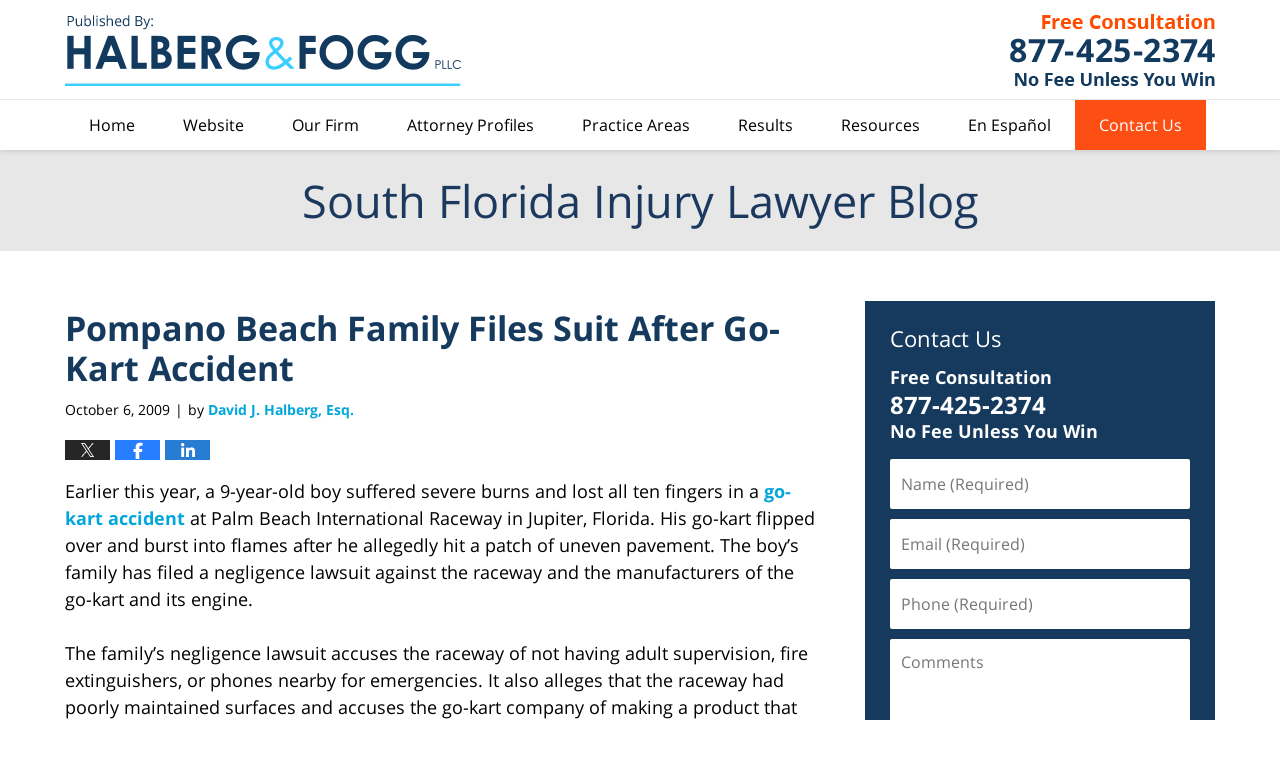

--- FILE ---
content_type: text/html; charset=UTF-8
request_url: https://www.southfloridainjurylawyerblog.com/pompano_beach_family_files_sui/
body_size: 12075
content:
<!DOCTYPE html>
<html class="no-js displaymode-full" itemscope itemtype="http://schema.org/Blog" lang="en-US">
	<head prefix="og: http://ogp.me/ns# article: http://ogp.me/ns/article#" >
		<meta http-equiv="Content-Type" content="text/html; charset=utf-8" />
		<title>Pompano Beach Family Files Suit After Go-Kart Accident &#8212; South Florida Injury Lawyer Blog &#8212; October 6, 2009</title>
		<meta name="viewport" content="width=device-width, initial-scale=1.0" />

		<link rel="stylesheet" type="text/css" media="all" href="/jresources/v/20191015000141/css/main.css" />


		<script type="text/javascript">
			document.documentElement.className = document.documentElement.className.replace(/\bno-js\b/,"js");
		</script>

		<meta name="referrer" content="origin" />
		<meta name="referrer" content="unsafe-url" />

		<meta name='robots' content='index, follow, max-image-preview:large, max-snippet:-1, max-video-preview:-1' />
	<style>img:is([sizes="auto" i], [sizes^="auto," i]) { contain-intrinsic-size: 3000px 1500px }</style>
	
	<!-- This site is optimized with the Yoast SEO plugin v25.5 - https://yoast.com/wordpress/plugins/seo/ -->
	<meta name="description" content="Earlier this year, a 9-year-old boy suffered severe burns and lost all ten fingers in a go-kart accident at Palm Beach International Raceway in Jupiter, &#8212; October 6, 2009" />
	<link rel="canonical" href="https://www.southfloridainjurylawyerblog.com/pompano_beach_family_files_sui/" />
	<meta name="twitter:card" content="summary_large_image" />
	<meta name="twitter:title" content="Pompano Beach Family Files Suit After Go-Kart Accident &#8212; South Florida Injury Lawyer Blog &#8212; October 6, 2009" />
	<meta name="twitter:description" content="Earlier this year, a 9-year-old boy suffered severe burns and lost all ten fingers in a go-kart accident at Palm Beach International Raceway in Jupiter, &#8212; October 6, 2009" />
	<meta name="twitter:label1" content="Written by" />
	<meta name="twitter:data1" content="David J. Halberg, Esq." />
	<meta name="twitter:label2" content="Est. reading time" />
	<meta name="twitter:data2" content="1 minute" />
	<!-- / Yoast SEO plugin. -->


<link rel="alternate" type="application/rss+xml" title="South Florida Injury Lawyer Blog &raquo; Feed" href="https://www.southfloridainjurylawyerblog.com/feed/" />
<link rel="alternate" type="application/rss+xml" title="South Florida Injury Lawyer Blog &raquo; Comments Feed" href="https://www.southfloridainjurylawyerblog.com/comments/feed/" />
<script type="text/javascript">
/* <![CDATA[ */
window._wpemojiSettings = {"baseUrl":"https:\/\/s.w.org\/images\/core\/emoji\/16.0.1\/72x72\/","ext":".png","svgUrl":"https:\/\/s.w.org\/images\/core\/emoji\/16.0.1\/svg\/","svgExt":".svg","source":{"concatemoji":"https:\/\/www.southfloridainjurylawyerblog.com\/wp-includes\/js\/wp-emoji-release.min.js?ver=ef08febdc3dce7220473ad292b6eccdf"}};
/*! This file is auto-generated */
!function(s,n){var o,i,e;function c(e){try{var t={supportTests:e,timestamp:(new Date).valueOf()};sessionStorage.setItem(o,JSON.stringify(t))}catch(e){}}function p(e,t,n){e.clearRect(0,0,e.canvas.width,e.canvas.height),e.fillText(t,0,0);var t=new Uint32Array(e.getImageData(0,0,e.canvas.width,e.canvas.height).data),a=(e.clearRect(0,0,e.canvas.width,e.canvas.height),e.fillText(n,0,0),new Uint32Array(e.getImageData(0,0,e.canvas.width,e.canvas.height).data));return t.every(function(e,t){return e===a[t]})}function u(e,t){e.clearRect(0,0,e.canvas.width,e.canvas.height),e.fillText(t,0,0);for(var n=e.getImageData(16,16,1,1),a=0;a<n.data.length;a++)if(0!==n.data[a])return!1;return!0}function f(e,t,n,a){switch(t){case"flag":return n(e,"\ud83c\udff3\ufe0f\u200d\u26a7\ufe0f","\ud83c\udff3\ufe0f\u200b\u26a7\ufe0f")?!1:!n(e,"\ud83c\udde8\ud83c\uddf6","\ud83c\udde8\u200b\ud83c\uddf6")&&!n(e,"\ud83c\udff4\udb40\udc67\udb40\udc62\udb40\udc65\udb40\udc6e\udb40\udc67\udb40\udc7f","\ud83c\udff4\u200b\udb40\udc67\u200b\udb40\udc62\u200b\udb40\udc65\u200b\udb40\udc6e\u200b\udb40\udc67\u200b\udb40\udc7f");case"emoji":return!a(e,"\ud83e\udedf")}return!1}function g(e,t,n,a){var r="undefined"!=typeof WorkerGlobalScope&&self instanceof WorkerGlobalScope?new OffscreenCanvas(300,150):s.createElement("canvas"),o=r.getContext("2d",{willReadFrequently:!0}),i=(o.textBaseline="top",o.font="600 32px Arial",{});return e.forEach(function(e){i[e]=t(o,e,n,a)}),i}function t(e){var t=s.createElement("script");t.src=e,t.defer=!0,s.head.appendChild(t)}"undefined"!=typeof Promise&&(o="wpEmojiSettingsSupports",i=["flag","emoji"],n.supports={everything:!0,everythingExceptFlag:!0},e=new Promise(function(e){s.addEventListener("DOMContentLoaded",e,{once:!0})}),new Promise(function(t){var n=function(){try{var e=JSON.parse(sessionStorage.getItem(o));if("object"==typeof e&&"number"==typeof e.timestamp&&(new Date).valueOf()<e.timestamp+604800&&"object"==typeof e.supportTests)return e.supportTests}catch(e){}return null}();if(!n){if("undefined"!=typeof Worker&&"undefined"!=typeof OffscreenCanvas&&"undefined"!=typeof URL&&URL.createObjectURL&&"undefined"!=typeof Blob)try{var e="postMessage("+g.toString()+"("+[JSON.stringify(i),f.toString(),p.toString(),u.toString()].join(",")+"));",a=new Blob([e],{type:"text/javascript"}),r=new Worker(URL.createObjectURL(a),{name:"wpTestEmojiSupports"});return void(r.onmessage=function(e){c(n=e.data),r.terminate(),t(n)})}catch(e){}c(n=g(i,f,p,u))}t(n)}).then(function(e){for(var t in e)n.supports[t]=e[t],n.supports.everything=n.supports.everything&&n.supports[t],"flag"!==t&&(n.supports.everythingExceptFlag=n.supports.everythingExceptFlag&&n.supports[t]);n.supports.everythingExceptFlag=n.supports.everythingExceptFlag&&!n.supports.flag,n.DOMReady=!1,n.readyCallback=function(){n.DOMReady=!0}}).then(function(){return e}).then(function(){var e;n.supports.everything||(n.readyCallback(),(e=n.source||{}).concatemoji?t(e.concatemoji):e.wpemoji&&e.twemoji&&(t(e.twemoji),t(e.wpemoji)))}))}((window,document),window._wpemojiSettings);
/* ]]> */
</script>
<style id='wp-emoji-styles-inline-css' type='text/css'>

	img.wp-smiley, img.emoji {
		display: inline !important;
		border: none !important;
		box-shadow: none !important;
		height: 1em !important;
		width: 1em !important;
		margin: 0 0.07em !important;
		vertical-align: -0.1em !important;
		background: none !important;
		padding: 0 !important;
	}
</style>
<link rel='stylesheet' id='wp-block-library-css' href='https://www.southfloridainjurylawyerblog.com/wp-includes/css/dist/block-library/style.min.css?ver=ef08febdc3dce7220473ad292b6eccdf' type='text/css' media='all' />
<style id='classic-theme-styles-inline-css' type='text/css'>
/*! This file is auto-generated */
.wp-block-button__link{color:#fff;background-color:#32373c;border-radius:9999px;box-shadow:none;text-decoration:none;padding:calc(.667em + 2px) calc(1.333em + 2px);font-size:1.125em}.wp-block-file__button{background:#32373c;color:#fff;text-decoration:none}
</style>
<style id='global-styles-inline-css' type='text/css'>
:root{--wp--preset--aspect-ratio--square: 1;--wp--preset--aspect-ratio--4-3: 4/3;--wp--preset--aspect-ratio--3-4: 3/4;--wp--preset--aspect-ratio--3-2: 3/2;--wp--preset--aspect-ratio--2-3: 2/3;--wp--preset--aspect-ratio--16-9: 16/9;--wp--preset--aspect-ratio--9-16: 9/16;--wp--preset--color--black: #000000;--wp--preset--color--cyan-bluish-gray: #abb8c3;--wp--preset--color--white: #ffffff;--wp--preset--color--pale-pink: #f78da7;--wp--preset--color--vivid-red: #cf2e2e;--wp--preset--color--luminous-vivid-orange: #ff6900;--wp--preset--color--luminous-vivid-amber: #fcb900;--wp--preset--color--light-green-cyan: #7bdcb5;--wp--preset--color--vivid-green-cyan: #00d084;--wp--preset--color--pale-cyan-blue: #8ed1fc;--wp--preset--color--vivid-cyan-blue: #0693e3;--wp--preset--color--vivid-purple: #9b51e0;--wp--preset--gradient--vivid-cyan-blue-to-vivid-purple: linear-gradient(135deg,rgba(6,147,227,1) 0%,rgb(155,81,224) 100%);--wp--preset--gradient--light-green-cyan-to-vivid-green-cyan: linear-gradient(135deg,rgb(122,220,180) 0%,rgb(0,208,130) 100%);--wp--preset--gradient--luminous-vivid-amber-to-luminous-vivid-orange: linear-gradient(135deg,rgba(252,185,0,1) 0%,rgba(255,105,0,1) 100%);--wp--preset--gradient--luminous-vivid-orange-to-vivid-red: linear-gradient(135deg,rgba(255,105,0,1) 0%,rgb(207,46,46) 100%);--wp--preset--gradient--very-light-gray-to-cyan-bluish-gray: linear-gradient(135deg,rgb(238,238,238) 0%,rgb(169,184,195) 100%);--wp--preset--gradient--cool-to-warm-spectrum: linear-gradient(135deg,rgb(74,234,220) 0%,rgb(151,120,209) 20%,rgb(207,42,186) 40%,rgb(238,44,130) 60%,rgb(251,105,98) 80%,rgb(254,248,76) 100%);--wp--preset--gradient--blush-light-purple: linear-gradient(135deg,rgb(255,206,236) 0%,rgb(152,150,240) 100%);--wp--preset--gradient--blush-bordeaux: linear-gradient(135deg,rgb(254,205,165) 0%,rgb(254,45,45) 50%,rgb(107,0,62) 100%);--wp--preset--gradient--luminous-dusk: linear-gradient(135deg,rgb(255,203,112) 0%,rgb(199,81,192) 50%,rgb(65,88,208) 100%);--wp--preset--gradient--pale-ocean: linear-gradient(135deg,rgb(255,245,203) 0%,rgb(182,227,212) 50%,rgb(51,167,181) 100%);--wp--preset--gradient--electric-grass: linear-gradient(135deg,rgb(202,248,128) 0%,rgb(113,206,126) 100%);--wp--preset--gradient--midnight: linear-gradient(135deg,rgb(2,3,129) 0%,rgb(40,116,252) 100%);--wp--preset--font-size--small: 13px;--wp--preset--font-size--medium: 20px;--wp--preset--font-size--large: 36px;--wp--preset--font-size--x-large: 42px;--wp--preset--spacing--20: 0.44rem;--wp--preset--spacing--30: 0.67rem;--wp--preset--spacing--40: 1rem;--wp--preset--spacing--50: 1.5rem;--wp--preset--spacing--60: 2.25rem;--wp--preset--spacing--70: 3.38rem;--wp--preset--spacing--80: 5.06rem;--wp--preset--shadow--natural: 6px 6px 9px rgba(0, 0, 0, 0.2);--wp--preset--shadow--deep: 12px 12px 50px rgba(0, 0, 0, 0.4);--wp--preset--shadow--sharp: 6px 6px 0px rgba(0, 0, 0, 0.2);--wp--preset--shadow--outlined: 6px 6px 0px -3px rgba(255, 255, 255, 1), 6px 6px rgba(0, 0, 0, 1);--wp--preset--shadow--crisp: 6px 6px 0px rgba(0, 0, 0, 1);}:where(.is-layout-flex){gap: 0.5em;}:where(.is-layout-grid){gap: 0.5em;}body .is-layout-flex{display: flex;}.is-layout-flex{flex-wrap: wrap;align-items: center;}.is-layout-flex > :is(*, div){margin: 0;}body .is-layout-grid{display: grid;}.is-layout-grid > :is(*, div){margin: 0;}:where(.wp-block-columns.is-layout-flex){gap: 2em;}:where(.wp-block-columns.is-layout-grid){gap: 2em;}:where(.wp-block-post-template.is-layout-flex){gap: 1.25em;}:where(.wp-block-post-template.is-layout-grid){gap: 1.25em;}.has-black-color{color: var(--wp--preset--color--black) !important;}.has-cyan-bluish-gray-color{color: var(--wp--preset--color--cyan-bluish-gray) !important;}.has-white-color{color: var(--wp--preset--color--white) !important;}.has-pale-pink-color{color: var(--wp--preset--color--pale-pink) !important;}.has-vivid-red-color{color: var(--wp--preset--color--vivid-red) !important;}.has-luminous-vivid-orange-color{color: var(--wp--preset--color--luminous-vivid-orange) !important;}.has-luminous-vivid-amber-color{color: var(--wp--preset--color--luminous-vivid-amber) !important;}.has-light-green-cyan-color{color: var(--wp--preset--color--light-green-cyan) !important;}.has-vivid-green-cyan-color{color: var(--wp--preset--color--vivid-green-cyan) !important;}.has-pale-cyan-blue-color{color: var(--wp--preset--color--pale-cyan-blue) !important;}.has-vivid-cyan-blue-color{color: var(--wp--preset--color--vivid-cyan-blue) !important;}.has-vivid-purple-color{color: var(--wp--preset--color--vivid-purple) !important;}.has-black-background-color{background-color: var(--wp--preset--color--black) !important;}.has-cyan-bluish-gray-background-color{background-color: var(--wp--preset--color--cyan-bluish-gray) !important;}.has-white-background-color{background-color: var(--wp--preset--color--white) !important;}.has-pale-pink-background-color{background-color: var(--wp--preset--color--pale-pink) !important;}.has-vivid-red-background-color{background-color: var(--wp--preset--color--vivid-red) !important;}.has-luminous-vivid-orange-background-color{background-color: var(--wp--preset--color--luminous-vivid-orange) !important;}.has-luminous-vivid-amber-background-color{background-color: var(--wp--preset--color--luminous-vivid-amber) !important;}.has-light-green-cyan-background-color{background-color: var(--wp--preset--color--light-green-cyan) !important;}.has-vivid-green-cyan-background-color{background-color: var(--wp--preset--color--vivid-green-cyan) !important;}.has-pale-cyan-blue-background-color{background-color: var(--wp--preset--color--pale-cyan-blue) !important;}.has-vivid-cyan-blue-background-color{background-color: var(--wp--preset--color--vivid-cyan-blue) !important;}.has-vivid-purple-background-color{background-color: var(--wp--preset--color--vivid-purple) !important;}.has-black-border-color{border-color: var(--wp--preset--color--black) !important;}.has-cyan-bluish-gray-border-color{border-color: var(--wp--preset--color--cyan-bluish-gray) !important;}.has-white-border-color{border-color: var(--wp--preset--color--white) !important;}.has-pale-pink-border-color{border-color: var(--wp--preset--color--pale-pink) !important;}.has-vivid-red-border-color{border-color: var(--wp--preset--color--vivid-red) !important;}.has-luminous-vivid-orange-border-color{border-color: var(--wp--preset--color--luminous-vivid-orange) !important;}.has-luminous-vivid-amber-border-color{border-color: var(--wp--preset--color--luminous-vivid-amber) !important;}.has-light-green-cyan-border-color{border-color: var(--wp--preset--color--light-green-cyan) !important;}.has-vivid-green-cyan-border-color{border-color: var(--wp--preset--color--vivid-green-cyan) !important;}.has-pale-cyan-blue-border-color{border-color: var(--wp--preset--color--pale-cyan-blue) !important;}.has-vivid-cyan-blue-border-color{border-color: var(--wp--preset--color--vivid-cyan-blue) !important;}.has-vivid-purple-border-color{border-color: var(--wp--preset--color--vivid-purple) !important;}.has-vivid-cyan-blue-to-vivid-purple-gradient-background{background: var(--wp--preset--gradient--vivid-cyan-blue-to-vivid-purple) !important;}.has-light-green-cyan-to-vivid-green-cyan-gradient-background{background: var(--wp--preset--gradient--light-green-cyan-to-vivid-green-cyan) !important;}.has-luminous-vivid-amber-to-luminous-vivid-orange-gradient-background{background: var(--wp--preset--gradient--luminous-vivid-amber-to-luminous-vivid-orange) !important;}.has-luminous-vivid-orange-to-vivid-red-gradient-background{background: var(--wp--preset--gradient--luminous-vivid-orange-to-vivid-red) !important;}.has-very-light-gray-to-cyan-bluish-gray-gradient-background{background: var(--wp--preset--gradient--very-light-gray-to-cyan-bluish-gray) !important;}.has-cool-to-warm-spectrum-gradient-background{background: var(--wp--preset--gradient--cool-to-warm-spectrum) !important;}.has-blush-light-purple-gradient-background{background: var(--wp--preset--gradient--blush-light-purple) !important;}.has-blush-bordeaux-gradient-background{background: var(--wp--preset--gradient--blush-bordeaux) !important;}.has-luminous-dusk-gradient-background{background: var(--wp--preset--gradient--luminous-dusk) !important;}.has-pale-ocean-gradient-background{background: var(--wp--preset--gradient--pale-ocean) !important;}.has-electric-grass-gradient-background{background: var(--wp--preset--gradient--electric-grass) !important;}.has-midnight-gradient-background{background: var(--wp--preset--gradient--midnight) !important;}.has-small-font-size{font-size: var(--wp--preset--font-size--small) !important;}.has-medium-font-size{font-size: var(--wp--preset--font-size--medium) !important;}.has-large-font-size{font-size: var(--wp--preset--font-size--large) !important;}.has-x-large-font-size{font-size: var(--wp--preset--font-size--x-large) !important;}
:where(.wp-block-post-template.is-layout-flex){gap: 1.25em;}:where(.wp-block-post-template.is-layout-grid){gap: 1.25em;}
:where(.wp-block-columns.is-layout-flex){gap: 2em;}:where(.wp-block-columns.is-layout-grid){gap: 2em;}
:root :where(.wp-block-pullquote){font-size: 1.5em;line-height: 1.6;}
</style>
<script type="text/javascript" src="https://www.southfloridainjurylawyerblog.com/wp-includes/js/jquery/jquery.min.js?ver=3.7.1" id="jquery-core-js"></script>
<script type="text/javascript" src="https://www.southfloridainjurylawyerblog.com/wp-includes/js/jquery/jquery-migrate.min.js?ver=3.4.1" id="jquery-migrate-js"></script>
<link rel="https://api.w.org/" href="https://www.southfloridainjurylawyerblog.com/wp-json/" /><link rel="alternate" title="JSON" type="application/json" href="https://www.southfloridainjurylawyerblog.com/wp-json/wp/v2/posts/352" /><link rel="EditURI" type="application/rsd+xml" title="RSD" href="https://www.southfloridainjurylawyerblog.com/xmlrpc.php?rsd" />

<link rel='shortlink' href='https://wp.me/p837zJ-5G' />
<link rel="alternate" title="oEmbed (JSON)" type="application/json+oembed" href="https://www.southfloridainjurylawyerblog.com/wp-json/oembed/1.0/embed?url=https%3A%2F%2Fwww.southfloridainjurylawyerblog.com%2Fpompano_beach_family_files_sui%2F" />
<link rel="alternate" title="oEmbed (XML)" type="text/xml+oembed" href="https://www.southfloridainjurylawyerblog.com/wp-json/oembed/1.0/embed?url=https%3A%2F%2Fwww.southfloridainjurylawyerblog.com%2Fpompano_beach_family_files_sui%2F&#038;format=xml" />
<link rel="amphtml" href="https://www.southfloridainjurylawyerblog.com/amp/pompano_beach_family_files_sui/" />
		<!-- Willow Authorship Tags -->
<link href="https://www.halberglaw.com/" rel="publisher" />
<link href="https://www.halberglaw.com/david-j-halberg-esq.html" rel="author" />

<!-- End Willow Authorship Tags -->		<!-- Willow Opengraph and Twitter Cards -->
<meta property="article:published_time" content="2009-10-06T10:26:06-04:00" />
<meta property="article:modified_time" content="2019-09-11T17:32:46-04:00" />
<meta property="article:section" content="Motor Vehicle Accidents" />
<meta property="article:author" content="https://www.southfloridainjurylawyerblog.com/author/halberglaw-1/" />
<meta property="og:url" content="https://www.southfloridainjurylawyerblog.com/pompano_beach_family_files_sui/" />
<meta property="og:title" content="Pompano Beach Family Files Suit After Go-Kart Accident" />
<meta property="og:description" content="Earlier this year, a 9-year-old boy suffered severe burns and lost all ten fingers in a go-kart accident at Palm Beach International Raceway in Jupiter, Florida. His go-kart flipped over and ..." />
<meta property="og:type" content="article" />
<meta property="og:image" content="https://www.southfloridainjurylawyerblog.com/wp-content/uploads/sites/390/2019/02/social-image-logo-og.png" />
<meta property="og:image:width" content="1200" />
<meta property="og:image:height" content="1200" />
<meta property="og:image:url" content="https://www.southfloridainjurylawyerblog.com/wp-content/uploads/sites/390/2019/02/social-image-logo-og.png" />
<meta property="og:image:secure_url" content="https://www.southfloridainjurylawyerblog.com/wp-content/uploads/sites/390/2019/02/social-image-logo-og.png" />
<meta property="og:site_name" content="South Florida Injury Lawyer Blog" />

<!-- End Willow Opengraph and Twitter Cards -->

				<link rel="shortcut icon" type="image/x-icon" href="/jresources/v/20191015000141/icons/favicon.ico"  />
<!-- Google Analytics Metadata -->
<script> window.jmetadata = window.jmetadata || { site: { id: '390', installation: 'blawgcloud', name: 'southfloridainjurylawyerblog-com',  willow: '1', domain: 'southfloridainjurylawyerblog.com', key: 'Li0tLSAuLi0gLi4uIC0gLi4gLi1zb3V0aGZsb3JpZGFpbmp1cnlsYXd5ZXJibG9nLmNvbQ==' }, analytics: { ga4: [ { measurementId: 'G-ZVZSCS010G' } ] } } </script>
<!-- End of Google Analytics Metadata -->

<!-- Google Tag Manager -->
<script>(function(w,d,s,l,i){w[l]=w[l]||[];w[l].push({'gtm.start': new Date().getTime(),event:'gtm.js'});var f=d.getElementsByTagName(s)[0], j=d.createElement(s),dl=l!='dataLayer'?'&l='+l:'';j.async=true;j.src= 'https://www.googletagmanager.com/gtm.js?id='+i+dl;f.parentNode.insertBefore(j,f); })(window,document,'script','dataLayer','GTM-PHFNLNH');</script>
<!-- End Google Tag Manager -->

<link rel="next" href="https://www.southfloridainjurylawyerblog.com/south_florida_seniors_injured/" />
<link rel="prev" href="https://www.southfloridainjurylawyerblog.com/study_finds_hybrid_vehicles_po/" />

<!-- Google Tag Manager -->
<script>(function(w,d,s,l,i){w[l]=w[l]||[];w[l].push({'gtm.start':
new Date().getTime(),event:'gtm.js'});var f=d.getElementsByTagName(s)[0],
j=d.createElement(s),dl=l!='dataLayer'?'&l='+l:'';j.async=true;j.src=
'https://www.googletagmanager.com/gtm.js?id='+i+dl;f.parentNode.insertBefore(j,f);
})(window,document,'script','dataLayer','GTM-M8BCF6G');</script>
<!-- End Google Tag Manager -->

	<script async defer src="https://justatic.com/e/widgets/js/justia.js"></script>

	</head>
	<body class="willow willow-responsive wp-singular post-template-default single single-post postid-352 single-format-standard wp-theme-Willow-Responsive">
	<!-- Google Tag Manager (noscript) -->
<noscript><iframe src="https://www.googletagmanager.com/ns.html?id=GTM-M8BCF6G"
height="0" width="0" style="display:none;visibility:hidden"></iframe></noscript>
<!-- End Google Tag Manager (noscript) -->
<div id="top-numbers-v2" class="top-numbers-v2 tnv2-sticky"> <ul> <li>Free Consultation: <strong>877-425-2374</strong> <a class="tnv2-button" rel="nofollow" href="tel:+1-877-425-2374" data-gtm-location="Sticky Header" data-gtm-value="+1-877-425-2374" data-gtm-action="Contact" data-gtm-category="Phones" data-gtm-device="Mobile" data-gtm-event="phone_contact" data-gtm-label="Call" data-gtm-target="Button" data-gtm-type="click">Tap Here To Call Us</a> </li> </ul> </div>

<div id="fb-root"></div>

		<div class="container">
			<div class="cwrap">

			<!-- HEADER -->
			<header id="header" role="banner">
							<div id="head" class="header-tag-group">

					<div id="logo">
						<a href="https://www.halberglaw.com/">							<img src="/jresources/v/20191015000141/images/logo.png" id="mainlogo" alt="Halberg & Fogg PLLC" />
							South Florida Injury Lawyer Blog</a>
					</div>
										<div id="tagline"><a  href="https://www.halberglaw.com/contact-us.html" class="tagline-link tagline-text">Published By Halberg & Fogg PLLC</a></div>
									</div><!--/#head-->
				<nav id="main-nav" role="navigation">
					<span class="visuallyhidden">Navigation</span>
					<div id="topnav" class="topnav nav-custom"><ul id="tnav-toplevel" class="menu"><li id="menu-item-10" class="priority_1 menu-item menu-item-type-custom menu-item-object-custom menu-item-home menu-item-10"><a href="https://www.southfloridainjurylawyerblog.com/">Home</a></li>
<li id="menu-item-11" class="priority_2 menu-item menu-item-type-custom menu-item-object-custom menu-item-11"><a href="https://www.halberglaw.com/">Website</a></li>
<li id="menu-item-12" class="priority_5 menu-item menu-item-type-custom menu-item-object-custom menu-item-12"><a href="https://www.halberglaw.com/our-firm.html">Our Firm</a></li>
<li id="menu-item-13" class="priority_4 menu-item menu-item-type-custom menu-item-object-custom menu-item-13"><a href="https://www.halberglaw.com/attorney-profiles.html">Attorney Profiles</a></li>
<li id="menu-item-14" class="priority_3 menu-item menu-item-type-custom menu-item-object-custom menu-item-14"><a href="https://www.halberglaw.com/practice-areas.html">Practice Areas</a></li>
<li id="menu-item-1227" class="priority_6 menu-item menu-item-type-custom menu-item-object-custom menu-item-1227"><a href="https://www.halberglaw.com/results.html">Results</a></li>
<li id="menu-item-1228" class="priority_7 menu-item menu-item-type-custom menu-item-object-custom menu-item-1228"><a href="https://www.halberglaw.com/resources.html">Resources</a></li>
<li id="menu-item-15" class="priority_8 menu-item menu-item-type-custom menu-item-object-custom menu-item-15"><a href="https://www.halberglaw.com/en-espanol.html">En Español</a></li>
<li id="menu-item-16" class="priority_1 contactus menu-item menu-item-type-custom menu-item-object-custom menu-item-16"><a href="https://www.halberglaw.com/contact-us.html">Contact Us</a></li>
</ul></div>				</nav>
							</header>

			            

            <!-- MAIN -->
            <div id="main">
	            <div class="custom_html_content_top"><div class="imgwrap"> <div id="img2"> <div class="blogname-wrapper"> <a href="/" class="main-blogname"> <strong class="inner-blogname">South Florida Injury Lawyer Blog </strong> </a> </div> </div> </div></div>                <div class="mwrap">
                	
                	
	                <section class="content">
	                		                	<div class="bodytext">
		                	

<article id="post-352" class="entry post-352 post type-post status-publish format-standard hentry category-motor-vehicle-accidents" itemprop="blogPost" itemtype="http://schema.org/BlogPosting" itemscope>
	<link itemprop="mainEntityOfPage" href="https://www.southfloridainjurylawyerblog.com/pompano_beach_family_files_sui/" />
	<div class="inner-wrapper">
		<header>

			
			
						<div id="default-featured-image-352-post-id-352" itemprop="image" itemtype="http://schema.org/ImageObject" itemscope>
	<link itemprop="url" href="https://www.southfloridainjurylawyerblog.com/wp-content/uploads/sites/390/2019/02/social-image-logo-og.png" />
	<meta itemprop="width" content="1200" />
	<meta itemprop="height" content="1200" />
	<meta itemprop="representativeOfPage" content="http://schema.org/False" />
</div>
			
			
			
            <h1 class="entry-title" itemprop="name">Pompano Beach Family Files Suit After Go-Kart Accident</h1>
                <meta itemprop="headline" content="Pompano Beach Family Files Suit After Go-Kart Accident" />
			
			
			
			<div class="author-date-label"><span class="published-date"><span class="published-date-label"></span> <time datetime="2009-10-06T10:26:06-04:00" class="post-date published" itemprop="datePublished" pubdate>October 6, 2009</time></span><span class="author-date-sep"> | </span><span class="author vcard">by <span itemprop="author" itemtype="http://schema.org/Person" itemscope><a href="https://www.halberglaw.com/david-j-halberg-esq.html" class="url fn author-halberglaw-1 author-685 post-author-link" rel="author" target="_self" itemprop="url"><span itemprop="name">David J. Halberg, Esq.</span></a><meta itemprop="sameAs" content="http://lawyers.justia.com/lawyer/david-j-halberg-esq-526121" /></span></span></div>
			<div class="sharelinks sharelinks-352 sharelinks-horizontal" id="sharelinks-352">
	<a href="https://twitter.com/intent/tweet?url=https%3A%2F%2Fwp.me%2Fp837zJ-5G&amp;text=Pompano+Beach+Family+Files+Suit+After+Go-Kart+Accident" target="_blank"  onclick="javascript:window.open(this.href, '', 'menubar=no,toolbar=no,resizable=yes,scrollbars=yes,height=600,width=600');return false;"><img src="https://www.southfloridainjurylawyerblog.com/wp-content/themes/Willow-Responsive/images/share/twitter.gif" alt="Tweet this Post" /></a>
	<a href="https://www.facebook.com/sharer/sharer.php?u=https%3A%2F%2Fwww.southfloridainjurylawyerblog.com%2Fpompano_beach_family_files_sui%2F" target="_blank"  onclick="javascript:window.open(this.href, '', 'menubar=no,toolbar=no,resizable=yes,scrollbars=yes,height=600,width=600');return false;"><img src="https://www.southfloridainjurylawyerblog.com/wp-content/themes/Willow-Responsive/images/share/fb.gif" alt="Share on Facebook" /></a>
	<a href="http://www.linkedin.com/shareArticle?mini=true&amp;url=https%3A%2F%2Fwww.southfloridainjurylawyerblog.com%2Fpompano_beach_family_files_sui%2F&amp;title=Pompano+Beach+Family+Files+Suit+After+Go-Kart+Accident&amp;source=South+Florida+Injury+Lawyer+Blog" target="_blank"  onclick="javascript:window.open(this.href, '', 'menubar=no,toolbar=no,resizable=yes,scrollbars=yes,height=600,width=600');return false;"><img src="https://www.southfloridainjurylawyerblog.com/wp-content/themes/Willow-Responsive/images/share/linkedin.gif" alt="Share on LinkedIn" /></a>
</div>					</header>
		<div class="content" itemprop="articleBody">
									<div class="entry-content">
								<p>Earlier this year, a 9-year-old boy suffered severe burns and lost all ten fingers in a <a href="https://www.halberglaw.com/lawyer-attorney-1244096.html">go-kart accident</a> at Palm Beach International Raceway in Jupiter, Florida. His go-kart flipped over and burst into flames after he allegedly hit a patch of uneven pavement. The boy&#8217;s family has filed a negligence lawsuit against the raceway and the manufacturers of the go-kart and its engine. </p>
<p>The family&#8217;s negligence lawsuit accuses the raceway of not having adult supervision, fire extinguishers, or phones nearby for emergencies. It also alleges that the raceway had poorly maintained surfaces and accuses the go-kart company of making a product that dangerously leaks fuel when inverted. The United States Consumer Product Safety Commission is investigating the go-kart&#8217;s design. </p>
<p>The family of the <a href="https://www.halberglaw.com/lawyer-attorney-1244096.html">injured boy</a> has not spoken publicly about the <a href="https://www.halberglaw.com/lawyer-attorney-1244096.html">go-kart accident</a>, but their attorney said that based on the <a href="https://www.halberglaw.com/lawyer-attorney-1244096.html">accident victim&#8217;s</a> suffering, the judgment could be as high as the eight figures. </p>
<p><a href="http://www.sun-sentinel.com/news/palm-beach/sfl-raceway-lawsuit-p100509,0,778574.story">Family sues raceway over son&#8217;s go-kart crash</a>, South Florida Sun Sentinel, October 5, 2009 <span id="more-352"></span><br />
<a href="https://www.halberglaw.com/lawyer-attorney-1244069.html">Contact a South Florida personal injury lawyer</a> if you or your child has been injured.</p>
							</div>
					</div>
		<footer>
							<div class="author vcard">by <span itemprop="author" itemtype="http://schema.org/Person" itemscope><a href="https://www.halberglaw.com/david-j-halberg-esq.html" class="url fn author-halberglaw-1 author-685 post-author-link" rel="author" target="_self" itemprop="url"><span itemprop="name">David J. Halberg, Esq.</span></a><meta itemprop="sameAs" content="http://lawyers.justia.com/lawyer/david-j-halberg-esq-526121" /></span></div>						<div itemprop="publisher" itemtype="http://schema.org/Organization" itemscope>
				<meta itemprop="name" content="Halberg & Fogg PLLC" />
				
<div itemprop="logo" itemtype="http://schema.org/ImageObject" itemscope>
	<link itemprop="url" href="https://www.southfloridainjurylawyerblog.com/wp-content/uploads/sites/390/2019/09/HalbergAndFogg-Logo.png" />
	<meta itemprop="height" content="60" />
	<meta itemprop="width" content="316" />
	<meta itemprop="representativeOfPage" content="http://schema.org/True" />
</div>
			</div>

			<div class="category-list"><span class="category-list-label">Posted in:</span> <span class="category-list-items"><a href="https://www.southfloridainjurylawyerblog.com/category/motor-vehicle-accidents/" title="View all posts in Motor Vehicle Accidents" class="category-motor-vehicle-accidents term-80 post-category-link">Motor Vehicle Accidents</a></span></div>			
			<div class="published-date"><span class="published-date-label"></span> <time datetime="2009-10-06T10:26:06-04:00" class="post-date published" itemprop="datePublished" pubdate>October 6, 2009</time></div>			<div class="visuallyhidden">Updated:
				<time datetime="2019-09-11T17:32:46-04:00" class="updated" itemprop="dateModified">September 11, 2019 5:32 pm</time>
			</div>

			
			
			
			
<!-- You can start editing here. -->


			<!-- If comments are closed. -->
		<p class="nocomments">Comments are closed.</p>

	

		</footer>

	</div>
</article>
	<div class="navigation">
		<nav id="post-pagination-bottom" class="pagination post-pagination" role="navigation">
		<span class="nav-prev"><a rel="prev" href="https://www.southfloridainjurylawyerblog.com/study_finds_hybrid_vehicles_po/" title="Study Finds Hybrid Vehicles Pose Higher Risk to Cyclists, Pedestrians"><span class="arrow-left">&laquo;</span> Previous</a></span> <span class="nav-sep">|</span> <span class="nav-home"><a rel="home" href="https://www.southfloridainjurylawyerblog.com/">Home</a></span> <span class="nav-sep">|</span> <span class="nav-next"><a rel="next" href="https://www.southfloridainjurylawyerblog.com/south_florida_seniors_injured/" title="South Florida Seniors Injured in 19-Vehicle Accident">Next <span class="arrow-right">&raquo;</span></a></span>				</nav>
	</div>
								</div>

																<aside class="sidebar primary-sidebar sc-2 secondary-content" id="sc-2">
			</aside>

							
						</section>

						<aside class="sidebar secondary-sidebar sc-1 secondary-content" id="sc-1">
	    <div id="justia_contact_form-2" class="widget sidebar-widget primary-sidebar-widget justia_contact_form">
    <strong class="widget-title sidebar-widget-title primary-sidebar-widget-title">Contact Us</strong><div class="content widget-content sidebar-widget-content primary-sidebar-widget-content">
    <div class="formdesc"><strong class="line line-1">Free Consultation</strong> <strong class="line line-2">877-425-2374</strong> <strong class="line line-3">No Fee Unless You Win</strong></div>
    <div id="contactform">
            <form data-gtm-label="Consultation Form" data-gtm-action="Submission" data-gtm-category="Forms" data-gtm-type="submission" data-gtm-conversion="1" id="genericcontactform" name="genericcontactform" action="/jshared/blog-contactus/" class="widget_form" data-validate="parsley">
            <div data-directive="j-recaptcha" data-recaptcha-key="6LfB2LwUAAAAAGBAjP19oz8X-D_E10ol-OLVhUyl" data-version="2" data-set-lang="en"></div>
            <div id="errmsg"></div>
            <input type="hidden" name="wpid" value="2" />
            <input type="hidden" name="5_From_Page" value="South Florida Injury Lawyer Blog" />
            <input type="hidden" name="firm_name" value="Halberg & Fogg PLLC" />
            <input type="hidden" name="blog_name" value="South Florida Injury Lawyer Blog" />
            <input type="hidden" name="site_id" value="" />
            <input type="hidden" name="prefix" value="390" />
            <input type="hidden" name="source" value="blawgcloud" />
            <input type="hidden" name="source_off" value="" />
            <input type="hidden" name="return_url" value="https://www.southfloridainjurylawyerblog.com/thank-you/" />
            <input type="hidden" name="current_url" value="https://www.southfloridainjurylawyerblog.com/pompano_beach_family_files_sui/" />
            <input type="hidden" name="big_or_small" value="big" />
            <input type="hidden" name="is_blog" value="yes" />
            <span class="fld name_required"><label class="visuallyhidden" for="Name_Required">Name (Required)</label><input type="text" name="10_Name_Required" id="Name_Required" value=""  placeholder="Name (Required)"   class="required"  required/></span><span class="fld email_required"><label class="visuallyhidden" for="Email_Required">Email (Required)</label><input type="email" name="20_Email_Required" id="Email_Required" value=""  placeholder="Email (Required)"   class="required"  required/></span><span class="fld phone_required"><label class="visuallyhidden" for="Phone_Required">Phone (Required)</label><input type="tel" name="30_Phone_Required" id="Phone_Required" value=""  placeholder="Phone (Required)"  pattern="[\+\(\)\d -]+" title="Please enter a valid phone number."  class="required"  required/></span><span class="fld comments"><label class="visuallyhidden" for="Comments">Comments</label><textarea name="40_Comments" id="Comments"  placeholder="Comments"  ></textarea></span>
            
            
            
            
            <input type="hidden" name="required_fields" value="10_Name_Required,20_Email_Required,30_Phone_Required" />
            <input type="hidden" name="form_location" value="Consultation Form">
            <span class="submit">
                <button type="submit" name="submitbtn">Contact Us Now</button>
            </span>
        </form>
    </div>
    <div style="display:none !important;" class="normal" id="jwpform-validation"></div>
    </div></div><div id="jwpw_connect-2" class="widget sidebar-widget primary-sidebar-widget jwpw_connect">
    <strong class="widget-title sidebar-widget-title primary-sidebar-widget-title"></strong><div class="content widget-content sidebar-widget-content primary-sidebar-widget-content">
    
        <p class="connect-icons">
            <a href="https://www.facebook.com/Miami.Florida.Personal.Injury.Lawyer" target="_blank" title="Facebook"><img src="https://lawyers.justia.com/s/facebook-flat-64.png" alt="Facebook Icon" border="0" /></a><a href="https://twitter.com/SoFL_InjuryLaw" target="_blank" title="Twitter"><img src="https://lawyers.justia.com/s/twitter-flat-64.png" alt="Twitter Icon" border="0" /></a><a href="https://www.linkedin.com/company/david-j-halberg-pa" target="_blank" title="LinkedIn"><img src="https://lawyers.justia.com/s/linkedin-flat-64.png" alt="LinkedIn Icon" border="0" /></a><a href="https://lawyers.justia.com/lawyer/david-j-halberg-esq-526121" target="_blank" title="Justia"><img src="https://lawyers.justia.com/s/justia-flat-64.png" alt="Justia Icon" border="0" /></a><a href="http://rss.justia.com/SouthFloridaInjuryLawyerBlogCom2" target="_blank" title="Feed"><img src="https://lawyers.justia.com/s/rss-flat-64.png" alt="Feed Icon" border="0" /></a>
        </p>
        <script type="application/ld+json">
{ "@context": "http://schema.org",
  "@type": "http://schema.org/LegalService",
  "name": "Halberg & Fogg PLLC",
  "image": "https://www.southfloridainjurylawyerblog.com/wp-content/uploads/sites/390/2019/09/HalbergAndFogg-Logo.png",
  "sameAs": ["https://www.facebook.com/Miami.Florida.Personal.Injury.Lawyer","https://twitter.com/SoFL_InjuryLaw","https://www.linkedin.com/company/david-j-halberg-pa","https://lawyers.justia.com/lawyer/david-j-halberg-esq-526121","http://rss.justia.com/SouthFloridaInjuryLawyerBlogCom2"],
  "address": {
    "@type": "PostalAddress",
    "addressCountry": "US"
  }
}
</script>
        
</div></div>
<div id="j_categories-2" class="widget sidebar-widget primary-sidebar-widget j_categories"><strong class="widget-title sidebar-widget-title primary-sidebar-widget-title">Topics</strong><div class="content widget-content sidebar-widget-content primary-sidebar-widget-content"><ul>
    <li class="cat-item cat-item-0"><a href="https://www.southfloridainjurylawyerblog.com/category/medical-malpractice/">Medical Malpractice <span>(129)</span></a></li>
    <li class="cat-item cat-item-1"><a href="https://www.southfloridainjurylawyerblog.com/category/motor-vehicle-accidents/">Motor Vehicle Accidents <span>(114)</span></a></li>
    <li class="cat-item cat-item-2"><a href="https://www.southfloridainjurylawyerblog.com/category/motor-vehicle-accidents/car-accidents/">Car Accidents <span>(99)</span></a></li>
    <li class="cat-item cat-item-3"><a href="https://www.southfloridainjurylawyerblog.com/category/personal-injury/">Personal Injury <span>(94)</span></a></li>
    <li class="cat-item cat-item-4"><a href="https://www.southfloridainjurylawyerblog.com/category/wrongful-death/">Wrongful Death <span>(81)</span></a></li>
    <li class="cat-item cat-item-5"><a href="https://www.southfloridainjurylawyerblog.com/category/sexual-abuse/">Sexual Abuse <span>(70)</span></a></li>
    <li class="cat-item cat-item-6"><a href="https://www.southfloridainjurylawyerblog.com/category/premises-liability/">Premises Liability <span>(40)</span></a></li>
    <li class="cat-item cat-item-7"><a href="https://www.southfloridainjurylawyerblog.com/category/motor-vehicle-accidents/motorcycle-accidents/">Motorcycle Accidents <span>(37)</span></a></li>
    <li class="cat-item cat-item-8"><a href="https://www.southfloridainjurylawyerblog.com/category/injuries-to-minors/">Injuries to Minors <span>(36)</span></a></li>
    <li class="cat-item cat-item-9"><a href="https://www.southfloridainjurylawyerblog.com/category/motor-vehicle-accidents/truck-accidents/">Truck Accidents <span>(33)</span></a></li>
    <li class="cat-item cat-item-10"><a href="https://www.southfloridainjurylawyerblog.com/category/products-liability/">Products Liability <span>(27)</span></a></li>
    <li class="cat-item cat-item-11"><a href="https://www.southfloridainjurylawyerblog.com/category/motor-vehicle-accidents/pedestrian-accidents/">Pedestrian Accidents <span>(19)</span></a></li>
    <span class="more-categories-link"><a href="https://www.southfloridainjurylawyerblog.com/topics/">View More Topics</a></span></ul></div></div><div id="custom_html-2" class="widget_text widget sidebar-widget primary-sidebar-widget widget_custom_html"><strong class="widget-title sidebar-widget-title primary-sidebar-widget-title">Search</strong><div class="content widget-content sidebar-widget-content primary-sidebar-widget-content"><div class="textwidget custom-html-widget"><form action="/" class="searchform" id="searchform" method="get" role="search"><div><label for="s" class="visuallyhidden">Search</label><input type="text" id="s" name="s" value="" placeholder="Enter Text"/><button type="submit" value="Search" id="searchsubmit" class="btn -ghost">Search</button></div></form></div></div></div>
		<div id="recent-posts-2" class="widget sidebar-widget primary-sidebar-widget widget_recent_entries">
		<strong class="widget-title sidebar-widget-title primary-sidebar-widget-title">Recent Post</strong><div class="content widget-content sidebar-widget-content primary-sidebar-widget-content">
		<ul>
											<li>
					<a href="https://www.southfloridainjurylawyerblog.com/palm-beach-injury-lawyer-reviews-legal-options-in-bicycle-accidents-pedestrian-accidents/">Palm Beach Injury Lawyer Reviews Legal Options in Bicycle Accidents &amp; Pedestrian Accidents</a>
											<span class="post-date">September 4, 2024</span>
									</li>
											<li>
					<a href="https://www.southfloridainjurylawyerblog.com/100-million-palm-beach-medical-malpractice-verdict/">$100 Million Palm Beach Medical Malpractice Verdict</a>
											<span class="post-date">August 30, 2024</span>
									</li>
											<li>
					<a href="https://www.southfloridainjurylawyerblog.com/can-passengers-sue-drivers-in-west-palm-beach-car-accidents/">Can Passengers Sue Drivers in West Palm Beach Car Accidents?</a>
											<span class="post-date">August 20, 2024</span>
									</li>
					</ul>

		</div></div></aside>

					</div>
				</div>


							<!-- FOOTER -->
				<footer id="footer">
					<span class="visuallyhidden">Contact Information</span>
					<div class="fcontainer">

													<div id="address">
								<div id="willow_address-2" class="address_container address-block-widget willow_address">	<div itemtype="http://schema.org/LegalService" class="slocation " itemscope>
		
        <link itemprop="logo" href="https://www.southfloridainjurylawyerblog.com/wp-content/uploads/sites/390/2019/09/HalbergAndFogg-Logo.png">
        <link itemprop="image" href="https://www.southfloridainjurylawyerblog.com/wp-content/uploads/sites/390/2019/09/HalbergAndFogg-Logo.png">
        <link itemprop="url" href="https://www.southfloridainjurylawyerblog.com">
        <meta itemprop="name" content="Halberg & Fogg PLLC">
		
        <div itemprop="address" itemtype="http://schema.org/PostalAddress" itemscope>
            <div itemprop="streetAddress"> <br />1615 Forum Pl #3-B</div>
            <span itemprop="addressLocality">West Palm Beach</span>,
            <span itemprop="addressRegion">FL</span>
            <span itemprop="postalCode">33401</span>
        </div>
		<span class="contacts"><span>Toll Free: <span itemprop="telephone">877-425-2374</span></span><span>Phone: <span itemprop="telephone">561-616-3000</span></span><span>Fax: <span itemprop="faxNumber">561-688-0775</span></span></span>
		
		
	</div></div>							</div>
						
						<p class="block"><strong>Available for Consultation<br>Throughout Florida</strong></p>
						<nav id="footernav">
							<div id="footernav-wrapper" class="footernav nav-custom"><ul id="menu-footernav" class="menu"><li id="menu-item-17" class="menu-item menu-item-type-custom menu-item-object-custom menu-item-home menu-item-17"><a href="https://www.southfloridainjurylawyerblog.com/">Home</a></li>
<li id="menu-item-18" class="menu-item menu-item-type-custom menu-item-object-custom menu-item-18"><a href="https://www.halberglaw.com/">Website</a></li>
<li id="menu-item-19" class="menu-item menu-item-type-custom menu-item-object-custom menu-item-19"><a href="https://www.halberglaw.com/disclaimer.html">Disclaimer</a></li>
<li id="menu-item-20" class="menu-item menu-item-type-custom menu-item-object-custom menu-item-20"><a href="https://www.halberglaw.com/contact-us.html">Contact Us</a></li>
<li id="menu-item-21" class="menu-item menu-item-type-custom menu-item-object-custom menu-item-21"><a href="https://www.halberglaw.com/sitemap.html">Website Map</a></li>
<li id="menu-item-22" class="menu-item menu-item-type-post_type menu-item-object-page menu-item-22"><a href="https://www.southfloridainjurylawyerblog.com/archives/">Blog Posts</a></li>
</ul></div>						</nav>
												<div class="copyright" title="Copyright &copy; 2016 &ndash; 2026 Halberg & Fogg PLLC"><div class="jgrecaptcha-text"><p>This site is protected by reCAPTCHA and the Google <a target="_blank" href="https://policies.google.com/privacy">Privacy Policy</a> and <a target="_blank" href="https://policies.google.com/terms">Terms of Service</a> apply.</p><p>Please do not include any confidential or sensitive information in a contact form, text message, or voicemail. The contact form sends information by non-encrypted email, which is not secure. Submitting a contact form, sending a text message, making a phone call, or leaving a voicemail does not create an attorney-client relationship.</p></div><style>.grecaptcha-badge { visibility: hidden; } .jgrecaptcha-text p { margin: 1.8em 0; }</style><span class="copyright_label">Copyright &copy;</span> <span class="copyright_year">2016 &ndash; 2026</span>, <a href="https://www.halberglaw.com/">Halberg & Fogg PLLC</a></div>
																		<div class="credits"><a target="_blank" href="https://www.justia.com/marketing/law-blogs/"><strong class="justia_brand">JUSTIA</strong> Law Firm Blog Design</a></div>
																	</div>
				</footer>
						</div> <!-- /.cwrap -->
		</div><!-- /.container -->
		<!--[if lt IE 9]>
			<script src="/jshared/jslibs/responsive/mediaqueries/css3-mediaqueries.1.0.2.min.js"></script>
		<![endif]-->
		<script type="text/javascript"> if(!('matchMedia' in window)){ document.write(unescape("%3Cscript src='/jshared/jslibs/responsive/mediaqueries/media.match.2.0.2.min.js' type='text/javascript'%3E%3C/script%3E")); } </script>
		<script type="speculationrules">
{"prefetch":[{"source":"document","where":{"and":[{"href_matches":"\/*"},{"not":{"href_matches":["\/wp-*.php","\/wp-admin\/*","\/wp-content\/uploads\/sites\/390\/*","\/wp-content\/*","\/wp-content\/plugins\/*","\/wp-content\/themes\/Willow-Responsive\/*","\/*\\?(.+)"]}},{"not":{"selector_matches":"a[rel~=\"nofollow\"]"}},{"not":{"selector_matches":".no-prefetch, .no-prefetch a"}}]},"eagerness":"conservative"}]}
</script>
<script type="text/javascript" src="https://www.southfloridainjurylawyerblog.com/wp-content/plugins/jWP-Widgets/js/jwp-placeholder-fallback.js?ver=ef08febdc3dce7220473ad292b6eccdf" id="jwp-placeholder-fallback-js"></script>
<script type="text/javascript" src="https://www.southfloridainjurylawyerblog.com/wp-content/plugins/jWP-Widgets/js/jwp-forms.js?ver=ef08febdc3dce7220473ad292b6eccdf" id="jwp-forms-js"></script>
<script type="text/javascript" src="https://www.southfloridainjurylawyerblog.com/jshared/jslibs/validate/parsley.min.js?ver=ef08febdc3dce7220473ad292b6eccdf" id="parsley-js"></script>
<script type="text/javascript" src="https://www.southfloridainjurylawyerblog.com/jshared/jslibs/responsive/enquire/enquire.2.0.2.min.js?ver=2.0.2" id="enquire-js"></script>
<script type="text/javascript" src="https://www.southfloridainjurylawyerblog.com/jshared/jslibs/responsive/responsive.topnav.1.0.4.min.js?ver=1.0.4" id="responsive_topnav-js"></script>
<script type="text/javascript" src="https://www.southfloridainjurylawyerblog.com/jresources/v/20191015000141/js/site.min.js" id="willow_site.min-js"></script>

	<div data-directive="j-gdpr" data-privacy-policy-url="https://www.halberglaw.com/privacy-policy.html"></div>
	</body>
</html>


<!--
Performance optimized by W3 Total Cache. Learn more: https://www.boldgrid.com/w3-total-cache/

Page Caching using Disk: Enhanced 

Served from: www.southfloridainjurylawyerblog.com @ 2026-01-18 23:44:50 by W3 Total Cache
-->

--- FILE ---
content_type: text/css
request_url: https://www.southfloridainjurylawyerblog.com/jresources/v/20191015000141/css/main.css
body_size: 18505
content:
/*!
NAME : [% site.getDesign.attr.name %]
CATEGORY : [% site.getDesign.attr.category %]
FIRM : [% site.attr.title1 %] [% site.attr.title2 %] [% site.attr.title3 %]
DOMAIN : http://[% site.name %].justia.net
GENERATOR : http://www.justia.net VERSION: 1.0
VERSION: 4.8.0
-------------------------------------------------
Copyright (C) 2006, Justia, inc. All rights reserved.
Duplication in Full or Part outside of Justia Products is Prohibited.
*//*! normalize-scss | MIT/GPLv2 License | bit.ly/normalize-scss */html{line-height:1.15;-ms-text-size-adjust:100%;-webkit-text-size-adjust:100%}body{margin:0}article,aside,footer,header,nav,section{display:block}h1{font-size:2em;margin:0.67em 0}figcaption,figure{display:block}figure{margin:1em 40px}hr{-webkit-box-sizing:content-box;box-sizing:content-box;height:0;overflow:visible}main{display:block}pre{font-family:monospace, monospace;font-size:1em}a{background-color:transparent;-webkit-text-decoration-skip:objects}abbr[title]{border-bottom:none;text-decoration:underline;-webkit-text-decoration:underline dotted;text-decoration:underline dotted}b,strong{font-weight:inherit}b,strong{font-weight:bolder}code,kbd,samp{font-family:monospace, monospace;font-size:1em}dfn{font-style:italic}mark{background-color:#ff0;color:#000}small{font-size:80%}sub,sup{font-size:75%;line-height:0;position:relative;vertical-align:baseline}sub{bottom:-0.25em}sup{top:-0.5em}audio,video{display:inline-block}audio:not([controls]){display:none;height:0}img{border-style:none}svg:not(:root){overflow:hidden}button,input,optgroup,select,textarea{font-family:sans-serif;font-size:100%;line-height:1.15;margin:0}button{overflow:visible}button,select{text-transform:none}button,html [type="button"],[type="reset"],[type="submit"]{-webkit-appearance:button}button::-moz-focus-inner,[type="button"]::-moz-focus-inner,[type="reset"]::-moz-focus-inner,[type="submit"]::-moz-focus-inner{border-style:none;padding:0}button:-moz-focusring,[type="button"]:-moz-focusring,[type="reset"]:-moz-focusring,[type="submit"]:-moz-focusring{outline:1px dotted ButtonText}input{overflow:visible}[type="checkbox"],[type="radio"]{-webkit-box-sizing:border-box;box-sizing:border-box;padding:0}[type="number"]::-webkit-inner-spin-button,[type="number"]::-webkit-outer-spin-button{height:auto}[type="search"]{-webkit-appearance:textfield;outline-offset:-2px}[type="search"]::-webkit-search-cancel-button,[type="search"]::-webkit-search-decoration{-webkit-appearance:none}::-webkit-file-upload-button{-webkit-appearance:button;font:inherit}fieldset{padding:0.35em 0.75em 0.625em}legend{-webkit-box-sizing:border-box;box-sizing:border-box;display:table;max-width:100%;padding:0;color:inherit;white-space:normal}progress{display:inline-block;vertical-align:baseline}textarea{overflow:auto}details{display:block}summary{display:list-item}menu{display:block}canvas{display:inline-block}template{display:none}[hidden]{display:none}.slick-slider{position:relative;display:block;-webkit-box-sizing:border-box;box-sizing:border-box;-ms-touch-action:pan-y;touch-action:pan-y;-webkit-tap-highlight-color:transparent}.slick-list{position:relative;display:block;overflow:hidden;padding:0;margin:0}.slick-list:focus{outline:none}.slick-list.dragging{cursor:pointer;cursor:hand}.slick-slider .slick-track,.slick-slider .slick-list{-webkit-transform:translate3d(0, 0, 0);transform:translate3d(0, 0, 0)}.slick-track:focus,.slick-slide:focus{outline:none !important}.slick-track{position:relative;top:0;left:0;display:block;margin-right:auto;margin-left:auto}.slick-track::before,.slick-track::after{display:table;content:''}.slick-track::after{clear:both}.slick-loading .slick-track{visibility:hidden}.slick-slide{float:left;display:none;height:100%;min-height:1px}[dir='rtl'] .slick-slide{float:right}.slick-slide img{display:block}.slick-slide.slick-loading img{display:none}.slick-slide.dragging img{pointer-events:none}.slick-initialized .slick-slide{display:block}.slick-loading .slick-slide{visibility:hidden}.slick-vertical .slick-slide{display:block;height:auto;border:1px solid transparent}.slick-arrow.slick-hidden{display:none}@font-face{font-style:normal;font-weight:400;font-family:"Open Sans";font-display:swap;src:local("Open Sans Regular"),local("OpenSans-Regular"), url("https://fonts.gstatic.com/s/opensans/v15/mem8YaGs126MiZpBA-UFVZ0bf8pkAg.woff2") format("woff2");unicode-range:U+0000-00FF, U+0131, U+0152-0153, U+02BB-02BC, U+02C6, U+02DA, U+02DC, U+2000-206F, U+2074, U+20AC, U+2122, U+2191, U+2193, U+2212, U+2215, U+FEFF, U+FFFD}@font-face{font-style:italic;font-weight:400;font-family:"Open Sans";font-display:swap;src:local("Open Sans Italic"),local("OpenSans-Italic"), url("https://fonts.gstatic.com/s/opensans/v15/mem6YaGs126MiZpBA-UFUK0Zdc1GAK6b.woff2") format("woff2");unicode-range:U+0000-00FF, U+0131, U+0152-0153, U+02BB-02BC, U+02C6, U+02DA, U+02DC, U+2000-206F, U+2074, U+20AC, U+2122, U+2191, U+2193, U+2212, U+2215, U+FEFF, U+FFFD}@font-face{font-style:normal;font-weight:700;font-family:"Open Sans";font-display:swap;src:local("Open Sans Bold"),local("OpenSans-Bold"), url("https://fonts.gstatic.com/s/opensans/v15/mem5YaGs126MiZpBA-UN7rgOUuhpKKSTjw.woff2") format("woff2");unicode-range:U+0000-00FF, U+0131, U+0152-0153, U+02BB-02BC, U+02C6, U+02DA, U+02DC, U+2000-206F, U+2074, U+20AC, U+2122, U+2191, U+2193, U+2212, U+2215, U+FEFF, U+FFFD}@font-face{font-style:italic;font-weight:700;font-family:"Open Sans";font-display:swap;src:local("Open Sans Bold Italic"),local("OpenSans-BoldItalic"), url("https://fonts.gstatic.com/s/opensans/v15/memnYaGs126MiZpBA-UFUKWiUNhrIqOxjaPX.woff2") format("woff2");unicode-range:U+0000-00FF, U+0131, U+0152-0153, U+02BB-02BC, U+02C6, U+02DA, U+02DC, U+2000-206F, U+2074, U+20AC, U+2122, U+2191, U+2193, U+2212, U+2215, U+FEFF, U+FFFD}*,*::before,*::after{-webkit-box-sizing:border-box;box-sizing:border-box}html{font-size:18px}body{position:relative;min-width:320px;background-color:#fff;color:#000;font-size:1rem;line-height:1.5;font-family:"Open Sans", sans-serif;text-rendering:optimizeLegibility}body>.container{overflow-x:hidden}a{color:#02a6dc;text-decoration:none}a:not(.btn):hover{text-decoration:underline}a:not([class*='offset']){cursor:pointer}[class*='heading']+[class*='heading']{margin-top:1em}[class*='heading']+ul,[class*='heading']+ol,[class*='heading']+p{margin-top:0.5em}p+[class*='heading']{margin-top:1em}p{margin-top:0}p:last-child{margin-bottom:0}p+ol,p+ul{margin-bottom:2em}body:not(.page-submit-review) .detailedform legend,.visuallyhidden,.screen-reader-text{position:absolute;overflow:hidden;width:1px;height:1px;padding:0;border:0;margin:-1px;clip:rect(0, 0, 0, 0)}body:not(.category) .archive .entry-title,.category-page header h3,article:only-child .entry-title{font-weight:normal;font-size:1.88889rem}.widget_categories{color:#02a6dc}.widget_categories ul li a{display:inline}.archive-title{margin:0}.archive-title [class*='heading']{display:inline-block}#sitemap-post-list{clear:both}#sitemap-post-list .post{padding-top:10px;padding-bottom:10px;border-bottom:0}.page-template-sitemap-html .entry-title{font-size:18px}#sitemap-category-list{clear:both;margin-top:2em}#wpstats{display:none}li.required{position:relative;z-index:10;display:block;padding:0.4em !important;border:solid #02a6dc;border-width:0 1px 1px;background-color:#fce6e5;color:#e2231a;font-size:.66667rem}.top-numbers-v2{position:relative;z-index:9999;display:block;overflow:hidden;width:100%;padding:6px 10px 12px;background-color:#fff;color:#000;-webkit-box-shadow:0 2px 5px rgba(0,0,0,0.26);box-shadow:0 2px 5px rgba(0,0,0,0.26);font-size:.88889rem;text-align:center}.top-numbers-v2 a{color:currentColor}.top-numbers-v2 ul{padding:0;margin:0;list-style:none}.top-numbers-v2 .tnv2-button{display:block;max-width:60%;padding:7px 0;border-radius:20px;margin:3px auto 0;background-color:#fd4e14;color:#fff;-webkit-box-shadow:0 3px 0 #dc3802;box-shadow:0 3px 0 #dc3802;font-weight:bold}.top-numbers-v2 .tnv2-button:hover{text-decoration:none;cursor:pointer}.top-numbers-v2.tnv2-sticky{position:fixed;top:0;height:83px}.top-numbers-v2.tnv2-sticky ~ .container{padding-top:83px}.top-numbers-v2.tnv2-multiple{height:auto;padding-bottom:0}.top-numbers-v2.tnv2-multiple .tnv2-button{margin-bottom:12px}.top-numbers-v2.tnv2-multiple ul{display:none;border-bottom:1px solid #999;margin:0 -10px}.top-numbers-v2.tnv2-multiple ul a{display:block;padding:10px}.top-numbers-v2.tnv2-multiple li{border-top:1px solid #ccc}.top-numbers-v2.tnv2-multiple.tnv2-sticky{height:auto}.top-numbers-v2 #tnv2-toggle{display:none}.top-numbers-v2 #tnv2-toggle:checked+ul{display:block}.top-numbers-v2.tnv2-2btn .tnv2-btn-wrapper{float:left;width:100%;white-space:nowrap}.top-numbers-v2.tnv2-2btn .tnv2-button{float:left;width:49%;font-size:0.8em;text-transform:uppercase}.top-numbers-v2.tnv2-2btn .tnv2-button+.tnv2-button{margin-left:2%}#head{width:100%;max-width:1200px;margin:0 auto;text-align:center}#tagline{float:right;display:none;height:72px;line-height:1.3;text-align:right}#logo{padding:25px}#logo .h1-homepage-header{margin:0;font-size:inherit}#logo a{display:block;overflow:hidden;width:100%;max-width:396px;height:auto;max-height:71px;margin:0 auto;text-indent:-9999px}#logo img{float:left;display:block;width:100%;height:auto;margin:0}#topnav{position:relative;z-index:1001;overflow:hidden;width:100%;height:50px;background-color:#fff;-webkit-box-shadow:0 -1px 0 0 #e7e7e7;box-shadow:0 -1px 0 0 #e7e7e7;font-size:.88889rem}#topnav .gameover{display:none !important}#topnav li.contactus{background-color:#fd4e14}#topnav li.contactus a{color:#fff}.js #topnav{overflow:visible}#topnav ul,#topnav li,#topnav a{position:relative;display:inline-block;padding:0;margin:0;color:#000;white-space:nowrap}#topnav li,#topnav a{-webkit-transition-property:color, background-color;-o-transition-property:color, background-color;transition-property:color, background-color;-webkit-transition-duration:0.3s;-o-transition-duration:0.3s;transition-duration:0.3s;-webkit-transition-timing-function:ease;-o-transition-timing-function:ease;transition-timing-function:ease}#topnav a:hover{text-decoration:none}#topnav>ul{display:block;max-width:1150px;margin:0 auto;font-family:Arial, Helvetica, sans-serif}#topnav>ul li[data-width],#topnav>ul .morebtn{font-family:"Open Sans", sans-serif}#topnav ins{text-decoration:none}#topnav .mobile-menu ins{display:none}#tnav-toplevel{position:relative;overflow-x:scroll;width:100%;max-width:1200px;white-space:nowrap;-webkit-backface-visibility:hidden;backface-visibility:hidden}#tnav-toplevel::-webkit-scrollbar{display:none}.js #tnav-toplevel{overflow-x:visible;-webkit-backface-visibility:visible;backface-visibility:visible}#tnav-toplevel.temporary_hidden{overflow:hidden;height:50px}#tnav-toplevel .is-inactive{display:none}#tnav-toplevel>li{display:table-cell;overflow:hidden}.js #tnav-toplevel>li{overflow:visible}#tnav-toplevel>li ul{display:none}#tnav-toplevel>li:hover>ul{display:block}#tnav-toplevel>li>a{padding:0 24px;font-weight:400;line-height:50px;text-transform:none}#tnav-toplevel>li,#tnav-toplevel>li.morebtn{-webkit-transition-property:color, background-color;-o-transition-property:color, background-color;transition-property:color, background-color;-webkit-transition-duration:0.3s;-o-transition-duration:0.3s;transition-duration:0.3s}#tnav-toplevel>li>a,#tnav-toplevel>li.morebtn>a{-webkit-transition-property:color;-o-transition-property:color;transition-property:color;-webkit-transition-duration:0.3s;-o-transition-duration:0.3s;transition-duration:0.3s}#tnav-toplevel>li:hover,#tnav-toplevel>li.morebtn:hover{background-color:#e8e8e8}#tnav-toplevel>li:hover>a,#tnav-toplevel>li.morebtn:hover>a{color:#000}#tnav-toplevel>li.contactus:hover,#tnav-toplevel>li.morebtn.contactus:hover{background-color:#fd2a14;color:#fff}#tnav-toplevel>li.contactus:hover>a,#tnav-toplevel>li.morebtn.contactus:hover>a{color:#fff}#tnav-toplevel ul{position:absolute;top:100%;left:0;min-width:100%;border-bottom:4px solid #c9c9c9;background-color:#e8e8e8;-webkit-box-shadow:0 0 0 1px #c9c9c9;box-shadow:0 0 0 1px #c9c9c9;padding:6px 0}#tnav-toplevel ul li,#tnav-toplevel ul a{display:block}#tnav-toplevel ul a{padding:6px 40px 6px 20px}#tnav-toplevel ul li:hover{border-left:4px solid #c9c9c9;margin-left:-4px;background-color:#fff}#tnav-toplevel ul li:hover a{color:#000}#tnav-toplevel ul ul{top:-5px;right:100%}#tnav-toplevel .morebtn{position:absolute;top:0;right:0;float:right;border-left:3px solid #fff;background-color:#e8e8e8;cursor:pointer}#tnav-toplevel .morebtn a{color:#000}#tnav-toplevel .morebtn>a{padding:0 22px 0 48px;color:#000;font-weight:400}#tnav-toplevel .morebtn>a::before{position:absolute;top:16px;left:12px;display:block;width:21px;height:4px;background-color:#000;-webkit-box-shadow:0 7px 0 #000,0 14px 0 #000;box-shadow:0 7px 0 #000,0 14px 0 #000;content:''}#tnav-toplevel .morebtn.is-active{display:block}#tnav-toplevel .morebtn ul{right:0;left:auto;text-align:right}#tnav-toplevel .morebtn ul a{padding:6px 15px 6px 30px}.mobile-menu{padding-left:0}.mobile-menu>li{float:left;display:block;width:33.33333%;text-align:center}.mobile-menu>li>a{display:block;width:100%;padding:0 !important;font-weight:700}.mobile-menu ul a{padding:10px 20px 10px 30px;font-weight:400}.mobile-menu#tnav-toplevel .morebtn{border:0;background-color:#fff}.mobile-menu#tnav-toplevel .morebtn a{color:#000;font-weight:400}.mobile-menu#tnav-toplevel .morebtn>a{color:#000;font-weight:400}.mobile-menu#tnav-toplevel .morebtn>a::before{content:none}#header{z-index:999;width:100%;background-color:#fff}.breadcrumbs{display:none}.cwrap{zoom:1}.cwrap::after{clear:both;display:block;visibility:hidden;height:0;font-size:0;content:' '}.container{width:100%;margin:0 auto;background-color:#fff}.container .lazy-background,.container .lazy-background *{background-image:none !important}.container .lazy-background *::before,.container .lazy-background *::after{background-image:none !important;content:none !important}#main{float:left;clear:both;width:100%}.l2 #main{zoom:1;float:none;width:auto;max-width:1200px;margin:0 auto}.l2 #main::after{clear:both;display:block;visibility:hidden;height:0;font-size:0;content:' '}.mwrap{position:relative;z-index:0;clear:both;overflow-y:hidden;max-width:1200px;margin:0 auto;background-color:#fff}section.content .bodytext,section.content .cfrags{zoom:1;clear:both}section.content .bodytext::after,section.content .cfrags::after{clear:both;display:block;visibility:hidden;height:0;font-size:0;content:' '}section.content .bodytext{float:left;width:100%;padding-top:50px}.sidebar{clear:both;font-size:.88889rem}.sidebar>div+div{margin-top:50px}.sidebar.secondary-sidebar{border-top:6px solid #fd4e14;margin-top:50px}.container{width:100%;margin:0 auto;background-color:#fff}#main{position:relative;z-index:500;overflow:visible}.mwrap{position:relative;z-index:501;padding-bottom:25px}.mwrap::before{position:absolute;z-index:-1;top:0;display:block;height:100%;background-color:#fff;content:''}.mwrap::after{position:absolute;z-index:-1;top:0;display:block;height:100%;background-color:#fff;content:''}.l2 .mwrap::after{content:none}section.content{zoom:1;position:relative;z-index:502;padding-right:25px;padding-left:25px}section.content::after{clear:both;display:block;visibility:hidden;height:0;font-size:0;content:' '}.sidebar{position:relative;z-index:503}.stripe{position:relative;z-index:600;clear:both;background-color:#fff}.btn-container,ul+.jwfeeds-more-container{margin:50px auto 0;line-height:initial;text-align:center}.btn,ul+.jwfeeds-more-container .jwfeeds-more,form button,form input[type='submit'],form input[type='button']{display:inline-block;min-width:150px;padding:1.28571em 10px;border:0;border-radius:3px;outline:none;background-color:#fd4e14;color:#fff;font-weight:700;font-size:.77778rem;line-height:1.1;text-align:center;text-decoration:none;text-transform:uppercase;cursor:pointer}.btn:not(.-ghost),ul+.jwfeeds-more-container .jwfeeds-more:not(.-ghost),form button:not(.-ghost),form input:not(.-ghost)[type='submit'],form input:not(.-ghost)[type='button']{-webkit-transition-duration:0.3s;-o-transition-duration:0.3s;transition-duration:0.3s}.btn:not(.-ghost):hover,ul+.jwfeeds-more-container .jwfeeds-more:not(.-ghost):hover,form button:not(.-ghost):hover,form input:not(.-ghost):hover[type='submit'],form input:not(.-ghost):hover[type='button']{background-color:#fd2a14;text-decoration:none}.btn.-ghost,ul+.jwfeeds-more-container .jwfeeds-more{border:1px solid currentColor;background-color:transparent;color:#153a5d;-webkit-transition-property:color, background-color;-o-transition-property:color, background-color;transition-property:color, background-color;-webkit-transition-duration:0.3s;-o-transition-duration:0.3s;transition-duration:0.3s}.btn.-ghost:hover,ul+.jwfeeds-more-container .jwfeeds-more:hover{border-color:#153a5d;background-color:#153a5d;color:#fff}.btn.-ghost:not(.-ghost),ul+.jwfeeds-more-container .jwfeeds-more:not(.-ghost){-webkit-transition-duration:0.3s;-o-transition-duration:0.3s;transition-duration:0.3s}.btn.-ghost:not(.-ghost):hover,ul+.jwfeeds-more-container .jwfeeds-more:not(.-ghost):hover{background-color:#fd2a14;text-decoration:none}.btn.-white{border:1px solid currentColor;background-color:transparent;color:#fff;-webkit-transition-property:color, background-color;-o-transition-property:color, background-color;transition-property:color, background-color;-webkit-transition-duration:0.3s;-o-transition-duration:0.3s;transition-duration:0.3s}.btn.-white:hover{border-color:#fff;background-color:#fff;color:#02a6dc}.btn.-white:not(.-ghost){-webkit-transition-duration:0.3s;-o-transition-duration:0.3s;transition-duration:0.3s}.btn.-white:not(.-ghost):hover{background-color:#fd2a14;text-decoration:none}.banner-01{padding-top:75.16667%}.banner-01 .banner-tagline{max-width:1300px}.banner-02{padding-top:53.43333%}.banner-02 .banner-tagline{max-width:1300px}.banner-tagline{position:absolute;top:0;left:50%;width:100%;height:100%;-webkit-transform:translateX(-50%);-ms-transform:translateX(-50%);transform:translateX(-50%)}.banner-tagline>.wrapper{position:absolute;z-index:1001;top:7.1048%;right:0;left:0;width:100%}.banner-tagline .text{line-height:1;text-align:center}.banner-tagline .line{color:#fff;font-weight:700;font-size:5.86667vw}.banner-tagline .line-1,.banner-tagline .line-2{display:inline-block}.banner-tagline .line-3{margin-top:1.25vw}.banner-tagline .btn-container{display:none}.banner-02 .banner-tagline>.wrapper{top:7.5%}.banner-02 .banner-tagline .line-3{margin-top:.83333vw}.banner{position:relative;overflow:hidden;width:100%;margin:0 auto;background-color:#195188}.banner img{position:absolute;top:0;left:50%;max-width:100%;height:100%;margin:0 auto;-webkit-transform:translateX(-50%);-ms-transform:translateX(-50%);transform:translateX(-50%)}.banner.-cover img{width:100%;max-width:none;height:auto}.banner.-bottom img{top:auto;bottom:0}.banner.-center img{top:50%;bottom:auto;-webkit-transform:translate(-50%, -50%);-ms-transform:translate(-50%, -50%);transform:translate(-50%, -50%)}.banner.-cropped img{left:50%;width:auto;max-width:none}.banner-wrapper{position:relative}.w-cycler-v2{background-color:#0297c8}.w-cycler-v2 .widget-content{max-width:950px}.w-cycler-v2 .widget-title{color:#f5f5f5 !important}.w-cycler-v2 .review-item{font-size:1.11111rem;color:#f5f5f5}.w-cycler-v2 .review-rating{font-size:1.44444rem;margin-right:-10px;margin-bottom:25px;color:#edaa00;text-align:center;letter-spacing:10px}.w-cycler-v2 .w-cycler-item{display:none;text-align:center}.w-cycler-v2 .w-cycler-item:first-child{display:block}.w-cycler-v2 .review-author{font-size:.88889rem;display:block;margin-top:25px}.w-cycler-v2.cycler-script-loaded .w-cycler-item{display:block}.w-cycler-v2 .btn-container{margin-top:30px}.w-cycler-v2 .jw-w-cycler-crosslink-wrapper{text-align:center}.w-cycler-v2 .jw-w-cycler-crosslink-wrapper a{color:#f5f5f5;font-size:.66667rem}.w-cycler-v2 .w-cycler-paginate{display:-webkit-box;display:-webkit-flex;display:-ms-flexbox;display:flex;margin:30px 0;-webkit-box-pack:center;-webkit-justify-content:center;-ms-flex-pack:center;justify-content:center;-webkit-box-align:center;-webkit-align-items:center;-ms-flex-align:center;align-items:center}.w-cycler-v2 .slick-dots{padding:0;margin-top:0;text-align:center;list-style:none}.w-cycler-v2 .slick-dots li{display:inline-block}.w-cycler-v2 .slick-dots .slick-active button::after{background-color:#f5f5f5}.w-cycler-v2 .slick-dots button{width:30px;height:30px;position:relative;overflow:hidden;border-width:0;outline:none;background-color:transparent;text-indent:-9999px;cursor:pointer}.w-cycler-v2 .slick-dots button::after{width:10px;height:10px;position:absolute;top:50%;left:50%;display:block;border-radius:100%;margin-top:-5px;margin-left:-5px;background-color:#0279a0;-webkit-transition:background-color 0.3s ease;-o-transition:background-color 0.3s ease;transition:background-color 0.3s ease;content:''}.w-cycler-v2 .slick-dots button:hover{cursor:pointer}.w-cycler-v2 .slick-arrow{display:none !important}.jwpw_connect .widget-title{display:none !important}.jwpw_connect .widget-content,.jwpw_connect .connect-icons{display:-webkit-box;display:-webkit-flex;display:-ms-flexbox;display:flex;width:100%;-webkit-flex-wrap:wrap;-ms-flex-wrap:wrap;flex-wrap:wrap;-webkit-box-pack:center;-webkit-justify-content:center;-ms-flex-pack:center;justify-content:center;font-size:0}.jwpw_connect a{display:inline-block;width:48px;max-width:48px;margin-right:5px;margin-bottom:5px}.jwpw_connect a:last-child{margin-right:0}.jwpw_connect img{margin:0}.social-1 a{width:calc((100% - 0px) / 1)}.social-2 a{width:calc((100% - 5px) / 2)}.social-3 a{width:calc((100% - 10px) / 3)}.social-4 a{width:calc((100% - 15px) / 4)}.social-5 a{width:calc((100% - 20px) / 5)}.social-6 a{width:calc((100% - 25px) / 6)}.social-7 a{width:calc((100% - 30px) / 7)}.swipeable{overflow:hidden;width:100%;padding:0}.swipeable .wrapper{position:relative;max-width:1200px;margin:0 auto}.swipeable .swipeable-items{display:-webkit-box;display:-webkit-flex;display:-ms-flexbox;display:flex;width:100%;max-width:1200px;padding:0;margin:0 auto;-webkit-flex-wrap:wrap;-ms-flex-wrap:wrap;flex-wrap:wrap;-webkit-box-pack:justify;-webkit-justify-content:space-between;-ms-flex-pack:justify;justify-content:space-between;-webkit-box-align:center;-webkit-align-items:center;-ms-flex-align:center;align-items:center;text-align:center}.swipeable .slick-list{width:calc(100% - 50px);max-width:400px;margin:0 auto}.swipeable .slick-track{left:auto;display:-webkit-box;display:-webkit-flex;display:-ms-flexbox;display:flex;width:100% !important;margin:0 auto;-webkit-box-align:center;-webkit-align-items:center;-ms-flex-align:center;align-items:center}.swipeable .arrows{width:0;height:0}.swipeable .slick-arrow{position:absolute;z-index:1;top:calc(50% - 37.5px);left:-56.25px;display:block !important;width:97.5px;height:75px;background:none;cursor:pointer}.swipeable .slick-arrow>span{width:75px;height:75px;display:-webkit-box !important;display:-webkit-flex !important;display:-ms-flexbox !important;display:flex !important;padding:0 9px 3px;border-radius:50%;-webkit-box-pack:end;-webkit-justify-content:flex-end;-ms-flex-pack:end;justify-content:flex-end;-webkit-box-align:center;-webkit-align-items:center;-ms-flex-align:center;align-items:center;background-color:rgba(0,0,0,0.15)}.swipeable .slick-arrow svg{width:12px;height:12px;fill:#fff}.swipeable .slick-prev>span span{-webkit-transform:rotate(180deg);-ms-transform:rotate(180deg);transform:rotate(180deg)}.swipeable .slick-next{right:-56.25px;left:auto}.swipeable .slick-next>span{margin-left:auto;-webkit-box-pack:start;-webkit-justify-content:flex-start;-ms-flex-pack:start;justify-content:flex-start}.swipeable .slick-dots{display:none !important}.swipeable .slick-dots button{outline:none !important}.swipeable .item{float:none;display:-webkit-box;display:-webkit-flex;display:-ms-flexbox;display:flex;margin:0 2.08333%;-webkit-box-orient:vertical;-webkit-box-direction:normal;-webkit-flex-direction:column;-ms-flex-direction:column;flex-direction:column;-webkit-box-pack:center;-webkit-justify-content:center;-ms-flex-pack:center;justify-content:center;-webkit-box-align:center;-webkit-align-items:center;-ms-flex-align:center;align-items:center}.swipeable .items-wrapper{position:relative;max-width:1200px;margin:0 auto}.swipeable .-fixed{display:none}.no-js .swipeable .swipeable-items,.swipeable .swipeable-items:not(.slick-initialized){overflow:hidden;-webkit-flex-wrap:nowrap;-ms-flex-wrap:nowrap;flex-wrap:nowrap;-webkit-box-pack:start;-webkit-justify-content:flex-start;-ms-flex-pack:start;justify-content:flex-start}.read_more_link{margin-top:1.5em;margin-bottom:1.5em}.entry-title{margin:0.2em 0;color:#153a5d;font-size:1.22222rem;line-height:1.2}.entry-title a{color:#153a5d;font-weight:700 !important}header .entry-title{display:block;font-weight:700;line-height:1.2}.entry-summary{margin-top:1em;margin-bottom:1em}.entry{position:relative;float:left;width:100%;padding:35px 0 45px;border-bottom:1px solid #dbdbdb}.entry:first-child{padding-top:0;background-image:none}.entry:last-child{border-bottom:0}.entry::after{position:absolute;bottom:-1px;width:70px;height:1px;border-right:5px solid #ffffff;background:#fd4e14;content:''}.entry .sharelinks{float:left;clear:both;display:block;margin:1em 0}.entry .sharelinks a{float:left;display:block;margin-right:5px}.entry .sharelinks a img{float:left;opacity:0.85;padding:0;border:0;border-radius:0;margin:0;background:none;-webkit-transform:rotate(0);-ms-transform:rotate(0);transform:rotate(0)}.entry .sharelinks a:hover img{opacity:1}.entry .published-date{color:#000;font-weight:400;font-size:.77778rem;text-transform:none}.entry .published-date-label{display:none}.entry .inner-wrapper header{zoom:1}.entry .inner-wrapper header::after{clear:both;display:block;visibility:hidden;height:0;font-size:0;content:' '}.entry .inner-wrapper .author-date-sep{display:inline-block;margin:0 5px;font-size:.77778rem;line-height:1;vertical-align:middle}.entry .inner-wrapper .author{font-size:.77778rem}.entry .inner-wrapper .author a{color:#02a6dc;font-weight:700;font-size:.77778rem;text-transform:none}.entry .inner-wrapper>footer{margin-top:20px;font-size:14px}.entry .inner-wrapper>footer a{color:#02a6dc;font-weight:700}.entry .inner-wrapper>footer .author,.entry .inner-wrapper>footer .published-date{display:none}.entry-content .alignright,.entry-summary .alignright{float:right;margin:0 0 12.5px 12.5px}.entry-content .alignleft,.entry-summary .alignleft{float:left;margin:0 12.5px 12.5px 0}.entry-content .aligncenter,.entry-summary .aligncenter{margin:0 auto 12.5px}.entry-content img,.entry-summary img{width:auto;max-width:50%;height:auto;border:1px solid #e5e5e5;margin:0 25px 12.5px 0}.entry-content p img,.entry-summary p img{margin-top:12.5px !important}.entry-content .featured-image img,.entry-summary .featured-image img{max-width:100%;margin:0}.entry-content .wp-caption,.entry-summary .wp-caption{width:auto;max-width:50%;padding-bottom:12.5px;background-color:#f2f2f2;text-align:center}.entry-content .wp-caption p,.entry-summary .wp-caption p{padding:7.5px 10px 0;margin:0.3em 0 0;font-size:.66667rem;line-height:1.3}.entry-content .wp-caption img,.entry-summary .wp-caption img{width:100%;max-width:none;padding:0;border:0;border-radius:0;margin:0;background:none}.navigation{zoom:1;clear:both;padding:1em 0}.navigation::after{clear:both;display:block;visibility:hidden;height:0;font-size:0;content:' '}.navigation .pagination{font-size:.77778rem;line-height:1}.navigation .pagination>div,.navigation .pagination>span:not(.nav-sep){display:inline-block}.navigation .pagination a{display:block;padding:.83929em 16px;border-radius:3px;line-height:1.75}.navigation .pagination a:hover{background:#e5e5e5;text-decoration:none}.navigation .pagination a::after,.navigation .pagination a::before,.navigation .pagination a span{color:#02a6dc;font-size:1.11111rem;line-height:1}.navigation .pagination#post-pagination-bottom a{padding:.39286em 10px}.navigation .pagination-simple .nav-next{float:right}.navigation .pagination-simple .nav-next a::after{margin-left:5px;content:'\00BB'}.navigation .pagination-simple .nav-previous{float:left}.navigation .pagination-simple .nav-previous a::before{margin-right:5px;content:'\00AB'}.shortbio{overflow:hidden;padding:14px;border:1px solid #e6e6e6;border-radius:3px;margin-bottom:10px;background-color:#f2f2f2;font-size:0.9em}.shortbio .author-image{float:left;border:2px solid #ccc;border-radius:3px;margin:0 10px 0 0;background-color:#ccc}.shortbio .author-image img{float:left;display:block;padding:0;margin:0}.shortbio .author-name{margin:0}.shortbio .author-description{margin:0;font-size:1em;line-height:1.5}.shortbio .author-links{padding:0;padding-top:11px;border-top:1px dotted #d6d6d6;margin-bottom:auto;text-align:center;list-style-type:none}.shortbio .author-links li{position:relative;display:inline-block;padding:0 6px;list-style-type:none}.shortbio .author-links li::after,.shortbio .author-links li::before{position:absolute;top:48%;right:-5px;display:block;width:2px;height:2px;border-radius:50%;background-color:#666;font-size:1.11111rem;content:''}.shortbio .author-links li::before{right:auto;left:-1px}.shortbio .authorphoto{float:right;padding:5px;border:1px solid #e6e6e6;border-radius:2px;margin:0 0 3px 10px;background-color:#f2f2f2;font-size:0.9em;text-align:center}.shortbio .authorphoto:hover{border:1px solid #d9d9d9;background-color:#e6e6e6}.shortbio .authorphoto a{display:inline-block}.shortbio .authorphoto img{float:left;margin:0}.shortbio .shortbio-container-photo{float:right}.shortbio .shortbio-container-photo .authorphoto{float:left}.blogname-wrapper{background:#e7e7e7;-webkit-box-shadow:inset 0 1px #e7e7e7,inset 0 -1px #e7e7e7;box-shadow:inset 0 1px #e7e7e7,inset 0 -1px #e7e7e7}.main-blogname{display:-webkit-box;display:-webkit-flex;display:-ms-flexbox;display:flex;-webkit-box-pack:center;-webkit-justify-content:center;-ms-flex-pack:center;justify-content:center;-webkit-box-align:center;-webkit-align-items:center;-ms-flex-align:center;align-items:center;height:50px}.main-blogname:hover{text-decoration:none !important}.inner-blogname{display:block;padding:0 20px;margin:0 auto;color:#1b385e;font-weight:400;text-align:center;text-transform:normal;font-size:20px}.widget{width:100%;padding:50px 25px}.widget>div{max-width:1150px;margin:0 auto}.widget .widget-title,.widget .heading1{font-size:1.33333rem;position:relative;display:block;max-width:1200px;margin:0 auto 50px;color:#153a5d;line-height:1.1;text-align:center}.widget .widget-title a,.widget .heading1 a{color:currentColor;font-weight:inherit}.widget .widget-title a:hover,.widget .heading1 a:hover{text-decoration:underline}.practice-areas.widget .toplevel{padding:0;margin:0;list-style:none}.practice-areas.widget .toplevel li{text-align:center}.practice-areas.widget .toplevel a{display:block;line-height:1.1}.practice-areas.widget .toplevel strong{font-weight:400}.sidebar .widget{padding-top:0;padding-bottom:0;margin-top:50px}.sidebar .widget.justia_contact_form:first-child{margin-top:0}.sidebar .widget .widget-title{margin-bottom:0.5em;font-size:1.22222rem;text-align:left}.sidebar .justia_contact_form{padding-top:25px;padding-bottom:25px;background-color:#153a5d;color:#fff}.sidebar .justia_contact_form .widget-title{color:currentColor}.sidebar .justia_contact_form .formdesc{margin:1em 0}.sidebar .justia_contact_form .formdesc .line{font-size:18px;line-height:1.3}.sidebar .justia_contact_form .formdesc .line-2{font-size:24px}.sidebar .justia_contact_form input,.sidebar .justia_contact_form textarea{border-color:transparent}.sidebar .justia_contact_form input:focus,.sidebar .justia_contact_form textarea:focus{border-color:#02a6dc}.sidebar .justia_contact_form textarea{height:100px}.rss_item>strong{display:block;font-weight:700}.stripes ul.rss_items{padding:0;margin:0;list-style:none}.stripes .rss_item{margin-bottom:50px}.sidebar ul.rss_items,.cfrags ul.rss_items{padding:0;list-style:none}.sidebar ul.rss_items li>strong,.cfrags ul.rss_items li>strong{display:block}.sidebar ul.rss_items li+li,.cfrags ul.rss_items li+li{margin-top:25px}.sidebar ul.rss_items+.jwfeeds-more-container,.cfrags ul.rss_items+.jwfeeds-more-container{margin-top:50px}ul+.jwfeeds-more-container{margin-top:0}ul+.jwfeeds-more-container .jwfeeds-more:hover{background-color:#153a5d !important}ul+.jwfeeds-more-container .jwfeeds-more .more-arrow{display:none}.text-container .quote{margin-left:0}.text-container .content{max-width:950px;margin:0 auto}.text-container h1,.text-container .heading1{font-size:1.55556rem}[class*='heading']{display:block}h1,.heading1{color:#153a5d;font-weight:700;font-size:1.88889rem}h1 a,.heading1 a{font-weight:inherit !important}h2,.heading2{color:#153a5d;font-weight:700;font-size:1.33333rem}h2 a,.heading2 a{font-weight:inherit !important}h3,.heading3{color:#153a5d;font-weight:700;font-size:1.22222rem}h3 a,.heading3 a{font-weight:inherit !important}h4,.heading4{color:#153a5d;font-weight:700;font-size:1.11111rem}h4 a,.heading4 a{font-weight:inherit !important}h5,.heading5{color:#153a5d;font-weight:700;font-size:1rem}h5 a,.heading5 a{font-weight:inherit !important}h6,.heading6{color:#153a5d;font-weight:700;font-size:.88889rem}h6 a,.heading6 a{font-weight:inherit !important}.widget-title,h1,.heading1{font-weight:400}.page-template-sitemap-html-php .bodytext .archive .entry-title{margin-bottom:0.75em}.page-template-sitemap-html-php .bodytext .sitemap-post-list h3{margin-top:0.5em;margin-bottom:0.25em}.page-template-sitemap-html-php .bodytext .sitemap-category-list h3{margin-top:0.75em;margin-bottom:0.25em}.page-template-sitemap-html-php .bodytext .sitemap-category-list-ul{padding-left:0;list-style:none}.subsectionslist{position:relative}.subsectionslist ul ul{border-left-width:0}.subsectionslist ul ul a{position:relative;display:block;padding-left:15px;font-weight:400}.subsectionslist ul ul a::before{width:8px;height:8px;position:absolute;top:0.5em;left:0;display:inline-block;border-radius:50%;margin-right:10px;background-color:currentColor;content:''}.subsectionslist ul ul ul a::before{width:8px;height:8px;top:0.5em;border:1px solid currentColor;border-radius:50%;background-color:transparent;content:''}.peoplelist{display:-webkit-box;display:-webkit-flex;display:-ms-flexbox;display:flex;padding:1em;border-bottom:1px dotted rgba(0,0,0,0.2);-webkit-flex-wrap:wrap;-ms-flex-wrap:wrap;flex-wrap:wrap;-webkit-box-pack:justify;-webkit-justify-content:space-between;-ms-flex-pack:justify;justify-content:space-between}.peoplelist>div{width:100%;padding-right:0.5em}.peoplelist .name{display:block;font-weight:700;font-size:1.11111rem}.peoplelist .emllink,.peoplelist .loc,.peoplelist .blocknumbers{color:#7a7a7a;font-size:.88889rem}.numbered-list{padding-left:0;margin-top:0;list-style:none}.numbered-list li{display:-webkit-box;display:-webkit-flex;display:-ms-flexbox;display:flex;-webkit-box-align:start;-webkit-align-items:flex-start;-ms-flex-align:start;align-items:flex-start}.numbered-list,.numbered-list li{margin-bottom:1em}.numbered-list strong{display:inline-block;font-weight:400}.numbered-list .number{display:-webkit-box;display:-webkit-flex;display:-ms-flexbox;display:flex;padding-bottom:0.1em;border:2px solid currentColor;border-radius:50%;-webkit-box-pack:center;-webkit-justify-content:center;-ms-flex-pack:center;justify-content:center;-webkit-box-align:center;-webkit-align-items:center;-ms-flex-align:center;align-items:center;line-height:1}.numbered-list strong{width:calc(100% - 50px);padding-top:.13986em;font-size:1.22222rem}.numbered-list .number{width:40px;height:40px;margin-right:10px;font-size:1.55556rem}.j_categories ul{padding:0;margin:0;list-style:none}.widget_recent_entries ul{padding:0;margin:0;list-style:none}.widget_recent_entries li{margin-bottom:25px}.widget_recent_entries .post-date{display:block}ul ol,ul ul,ol ol,ol ul{margin-top:0.5em}ul li,ol li{margin-bottom:0.5em}ul li:last-child,ol li:last-child{margin-bottom:0}ul.no-spacing-list li,ol.no-spacing-list li{margin-bottom:0 !important}ul.list-roman,ol.list-roman{list-style:upper-roman !important}ul.list-latin,ol.list-latin{list-style:upper-latin !important}ul.list-styless,ol.list-styless{list-style:none !important}.cfrags{float:left;width:100%}.cfrags .widget{padding:50px 0;border-top:1px solid #e7e7e7}.cfrags .widget:first-child{margin-top:50px}.cfrags .widget .widget-title{font-size:1.33333rem;text-align:left}.bodytext h1{font-size:1.55556rem}.bodytext .video-wrapper{margin-bottom:1.5em}.bodytext img,.text-container img,.sidebar img,.cfrags img{margin:1.5em auto}.bodytext a,.text-container a,.sidebar a,.cfrags a{font-weight:700}img{display:block;max-width:100%;height:auto}.figure{margin:0 auto 10px}.figure img{width:100%;margin:0}.figure.-left{float:left;max-width:50%;margin:0 1em 0.5em 0}.figure.-right{float:right;max-width:50%;margin:0 0 0.5em 1em}.figure .caption{margin-top:10px;font-size:.77778rem;line-height:1.1}.figure.-bordered{padding:10px;border:1px solid #dbdbdb;background-color:#f2f2f2}.figure.-bordered img{border:1px solid #d3d3d3}.responsive-video-list{width:100%;margin:0 auto 1.6em}.responsive-video-list .video-wrapper{margin-bottom:50px}.responsive-video-list ul{padding:0;margin:0;list-style-type:none}.responsive-video-list img{display:none;margin:0}.responsive-video-list li{display:block;overflow:hidden;padding:0;border:1px solid #efefef;border-width:1px 0;margin:0 0 -1px}.responsive-video-list a{position:relative;display:block;overflow:hidden;width:100%;padding:25px;color:currentColor;font-weight:400;-o-text-overflow:ellipsis;text-overflow:ellipsis;white-space:nowrap;-webkit-transition:color 0.3s ease;-o-transition:color 0.3s ease;transition:color 0.3s ease}.responsive-video-list a.-active{color:#02a6dc}.responsive-video-list a:hover{color:#02a6dc;text-decoration:none !important}.responsive-video-list.-two-columns li{margin-top:0}.responsive-video-list.-small a{padding:10px}.video-wrapper{position:relative;width:100%;height:0;padding-top:56.25%}.video-wrapper+*{clear:both}.video-wrapper iframe{position:absolute;top:0;left:0;width:100% !important;height:100% !important;margin:0 !important}form fieldset{border:1px solid #ddd}form legend,form label{font-weight:700}form input,form textarea,form select{border-width:1px;border-style:solid;border-color:#ddd;border-radius:2px;outline:none;background-color:#fff;color:#000;line-height:1.5;font-family:"Open Sans", sans-serif;vertical-align:middle;-webkit-transition:border-color 0.3s ease;-o-transition:border-color 0.3s ease;transition:border-color 0.3s ease;-webkit-appearance:none;-moz-appearance:none;appearance:none}form input:focus,form textarea:focus,form select:focus{border-color:#02a6dc}form input:focus::-webkit-input-placeholder,form textarea:focus::-webkit-input-placeholder,form select:focus::-webkit-input-placeholder{opacity:0.4}form input:focus:-ms-input-placeholder,form textarea:focus:-ms-input-placeholder,form select:focus:-ms-input-placeholder{opacity:0.4}form input:focus::-ms-input-placeholder,form textarea:focus::-ms-input-placeholder,form select:focus::-ms-input-placeholder{opacity:0.4}form input:focus::placeholder,form textarea:focus::placeholder,form select:focus::placeholder{opacity:0.4}form input::-webkit-input-placeholder,form textarea::-webkit-input-placeholder,form select::-webkit-input-placeholder{opacity:0.8;color:#555}form input:-ms-input-placeholder,form textarea:-ms-input-placeholder,form select:-ms-input-placeholder{opacity:0.8;color:#555}form input::-ms-input-placeholder,form textarea::-ms-input-placeholder,form select::-ms-input-placeholder{opacity:0.8;color:#555}form input::placeholder,form textarea::placeholder,form select::placeholder{opacity:0.8;color:#555}form input[type='text'],form input[type='password'],form input[type='email'],form input[type='number'],form input[type='tel'],form input[type='url'],form input[name='imagetext'],form textarea,form select{height:50px;padding:0 10px}form input[type='checkbox'],form input[type='radio']{width:17px;height:17px;-webkit-box-shadow:inset 0 0 0 0 #fff;box-shadow:inset 0 0 0 0 #fff;-webkit-transition-property:border-color, background-color, -webkit-box-shadow;transition-property:border-color, background-color, -webkit-box-shadow;-o-transition-property:border-color, background-color, box-shadow;transition-property:border-color, background-color, box-shadow;transition-property:border-color, background-color, box-shadow, -webkit-box-shadow}form input[type='checkbox']:checked,form input[type='radio']:checked{background-color:#02a6dc;-webkit-box-shadow:inset 0 0 0 3px #fff;box-shadow:inset 0 0 0 3px #fff}form input[type='radio']{border-radius:50%}form textarea{overflow:auto;height:150px;padding-top:10px;padding-bottom:10px;resize:none}form select{-webkit-appearance:menulist;-moz-appearance:menulist;appearance:menulist}form button,form input[type='submit'],form input[type='button']{padding:.88889em 10px;background-color:#fd4e14;color:#fff;font-size:1rem;font-family:"Open Sans", sans-serif;letter-spacing:normal}form button:hover,form input[type='submit']:hover,form input[type='button']:hover{background-color:#ffffff}form button:not(.-ghost),form input[type='submit']:not(.-ghost),form input[type='button']:not(.-ghost){-webkit-transition-duration:0.3s;-o-transition-duration:0.3s;transition-duration:0.3s}form button:not(.-ghost):hover,form input[type='submit']:not(.-ghost):hover,form input[type='button']:not(.-ghost):hover{background-color:#fd2a14;text-decoration:none}.justia_contact_form .formdesc,.detailedform .formdesc{margin-bottom:1em}.justia_contact_form .formdesc a,.detailedform .formdesc a{display:inline-block;color:currentColor}.justia_contact_form .formdesc>strong,.detailedform .formdesc>strong{display:block;font-size:1.33333rem}.justia_contact_form input:not([type='checkbox']):not([type='radio']),.justia_contact_form textarea,.detailedform input:not([type='checkbox']):not([type='radio']),.detailedform textarea{display:block;width:100%;font-size:.88889rem}.justia_contact_form .fld,.justia_contact_form .textarea,.justia_contact_form .disclaimer,.justia_contact_form .submit,.detailedform .fld,.detailedform .textarea,.detailedform .disclaimer,.detailedform .submit{display:block;width:100%;margin-bottom:10px}.justia_contact_form .submit,.detailedform .submit{clear:both;margin-bottom:0}.justia_contact_form .disclaimer,.detailedform .disclaimer{font-size:.88889rem}.justia_contact_form .disclaimer label,.justia_contact_form .disclaimer input[type='checkbox'],.detailedform .disclaimer label,.detailedform .disclaimer input[type='checkbox']{display:inline-block;vertical-align:top}.justia_contact_form .disclaimer label,.detailedform .disclaimer label{width:calc(100% - 27px);font-weight:400}.justia_contact_form .disclaimer input[type='checkbox'],.detailedform .disclaimer input[type='checkbox']{margin-top:0.25em}.justia_contact_form label{display:none}.justia_contact_form button{display:block;width:100%}.detailedform input[type='submit']{display:block;width:100%}.justia_contact_form .fld center,.detailedform .fld center{position:relative;width:150px;height:50px;margin-bottom:-50px}.justia_contact_form .fld img,.detailedform .fld img{width:100%;height:100%;border-radius:2px;margin:0}.justia_contact_form label[for='imagetext'],.detailedform label[for='imagetext']{position:relative;float:right;display:block;width:calc(100% - 160px);margin-top:-10px;margin-bottom:10px}.justia_contact_form label[for='imagetext'] strong,.detailedform label[for='imagetext'] strong{display:none}.justia_contact_form #captchainstructions,.detailedform #captchainstructions{position:absolute;right:0;bottom:calc(100% + 5px);left:0;display:none;padding:0.8em 0.2em;border:1px solid #af2d01;border-radius:2px;background-color:#e13902;color:#fff;font-size:.77778rem;line-height:1.1;text-align:center}.justia_contact_form #ImageText,.detailedform #ImageText{text-align:center}.justia_contact_form label[for='imagetext'],.detailedform label[for='imagetext']{display:none}.justia_contact_form #captcha_wrapper .fld+.fld,.detailedform #captcha_wrapper .fld+.fld{float:right;width:calc(100% - 160px);margin-top:-10px}.justia_contact_form #ImageText:focus+span,.page-submit-review #ImageText:focus+span{display:block}.detailedform fieldset{padding:0;border:0}.detailedform label{display:block;margin-bottom:25px}.detailedform .fld{margin-bottom:25px}.detailedform input+input{margin-top:20px}.detailedform .formdisclaimer{margin:25px auto}body:not(.page-submit-review) .detailedform .fld center{margin:0 auto}body:not(.page-submit-review) .detailedform label[for='imagetext']{width:100%;margin-top:0;text-align:center}body:not(.page-submit-review) .detailedform label[for='imagetext'] strong{display:block}.-with-content{display:-webkit-box;display:-webkit-flex;display:-ms-flexbox;display:flex;-webkit-box-orient:vertical;-webkit-box-direction:normal;-webkit-flex-direction:column;-ms-flex-direction:column;flex-direction:column;-webkit-flex-wrap:wrap;-ms-flex-wrap:wrap;flex-wrap:wrap;-webkit-box-pack:justify;-webkit-justify-content:space-between;-ms-flex-pack:justify;justify-content:space-between;background-color:#153a5d}.-with-content .formdesc{color:#fff}.-with-content .formdesc .phone-number{display:inline-block}.-with-content .formdesc .number{border-color:#02a6dc;font-weight:700}.-with-content .widget-title{display:block;width:100%;color:#fff}.-with-content form{width:100%;max-width:1050px;margin:0 auto}.-with-content button{max-width:100%;margin:0 auto}.-with-content input,.-with-content textarea{border-color:transparent}table{display:inline-block;overflow-x:auto;width:auto;max-width:100%;border:1px solid #f1f1f1;border-collapse:collapse}table thead tr{background-color:#f1f1f1;font-weight:700}table td,table th{padding:10px;border:1px solid #f1f1f1}table.-striped tr:nth-child(even){background-color:#f9f9f9}.searchform input[type='text']{width:100%}.searchform input[type='text']{display:block;margin-bottom:10px}.searchform input[type="text"],.searchform button{width:100%}hr{border-color:rgba(241,241,241,0.3);margin-bottom:1em}:target{display:block}:target::before{display:block;padding-top:130px;margin-top:-130px;content:'';-webkit-user-select:none;-moz-user-select:none;-ms-user-select:none;user-select:none}.clr{display:none}.slick-dots{display:block;width:100%;padding:0;margin:50px auto 0;text-align:center}.slick-dots li{display:inline-block;margin:0}.slick-dots .slick-active button::after{background-color:#4f4f4f}.slick-dots button{width:50px;height:50px;position:relative;overflow:hidden;border-width:0;outline:none;background-color:transparent;text-indent:-9999px;cursor:pointer}.slick-dots button::after{width:10px;height:10px;position:absolute;top:50%;left:50%;display:block;border-radius:100%;margin-top:-5px;margin-left:-5px;background-color:#cccccc;-webkit-transition:background-color 0.3s ease;-o-transition:background-color 0.3s ease;transition:background-color 0.3s ease;content:''}.slick-dots button:hover{cursor:pointer}.js .expandable-content.-collapsed{display:none}.no-js .expander{display:none !important}.espanol #contactform{display:none}.espanol #contactform_es{margin-top:0}.attorney .profilepic{display:block;border:1px solid #e5e5e5;margin:50px auto 25px}.attorney h1+.position{display:block;padding-bottom:1em;margin:-1.5em 0 0;color:#7a7a7a;font-style:italic;font-weight:400;font-size:1em}.attorney .blocks .jwpw_connect{display:inline-block;width:auto;padding:0}.attorney .blocks .jwpw_connect .connect-icons{-webkit-box-pack:start;-webkit-justify-content:flex-start;-ms-flex-pack:start;justify-content:flex-start}.attorney .blocks{margin:1em 0}.attorney .blocks:last-child{margin-bottom:0}.attorney .blocks p{margin:1em 0}.attorney #otherinfo .block{padding-bottom:1px;padding-left:19px;border-left:1px dotted #cacaca}.attorney #otherinfo .block .widget-title{padding-bottom:0.5em;border-left:1px solid #fff;margin:1.5em 0 0 -20px;color:#000;font-style:italic;font-weight:700;font-size:1.33333rem}.attorney #otherinfo .block p,.attorney #otherinfo .block .heading4+strong,.attorney #otherinfo .block ul,.attorney #otherinfo .block li{padding-top:0;padding-bottom:0;margin-top:0;margin-bottom:0}.attorney #otherinfo .block p+p strong,.attorney #otherinfo .block .heading4 ~ strong{display:inline-block;margin-top:0.5em}.attorney #otherinfo .block ol{padding-left:30px}.attorney #otherinfo .block ul{padding-left:20px}.attorney #otherinfo .block li+li{margin-top:0.5em}.attorney #otherinfo .block .heading4+strong{margin-top:0}.attorney #coreinfo{padding-left:19px;border-left:1px dotted #cacaca;font-weight:700}.attorney #coreinfo ul{padding:0;list-style:none}.attorney #practiceareas strong{display:inline-block;font-size:1.11111rem;text-transform:uppercase}.attorney #practiceareas li::before{content:'\bb\20'}.attorney .bodytext{overflow-y:hidden}.attorney .bodytext ul{padding-left:20px}.attorney .bodytext ul li{padding:0}.page-submit-review section.content{padding-right:25px}.page-submit-review section.content .bodytext{padding-bottom:0}.page-submit-review .sidebar{display:none}.page-submit-review .detailedform label{margin-bottom:0}.page-submit-review .detailedform .textarea{margin-bottom:25px}.page-submit-review .detailedform input[name='random']+.fld{margin-bottom:10px}.page-submit-review .detailedform .rating-desc{display:block;margin-top:0.25em}.page-submit-review .detailedform .rating-values{display:-webkit-box;display:-webkit-flex;display:-ms-flexbox;display:flex;-webkit-flex-wrap:wrap;-ms-flex-wrap:wrap;flex-wrap:wrap;-webkit-box-pack:justify;-webkit-justify-content:space-between;-ms-flex-pack:justify;justify-content:space-between}.page-submit-review .detailedform .radio{display:inline-block}.page-submit-review .detailedform .radio+.radio{margin-left:25px}.page-submit-review .detailedform .radio label{display:inline-block;font-weight:400}body#contactus .blocks>div,body#contactus .subpageslist>div,body.locations .blocks>div,body.locations .subpageslist>div{margin-bottom:25px}body#contactus .blocks>div .heading4,body#contactus .subpageslist>div .heading4,body.locations .blocks>div .heading4,body.locations .subpageslist>div .heading4,body#contactus .blocks>div .blockaddress,body#contactus .subpageslist>div .blockaddress,body.locations .blocks>div .blockaddress,body.locations .subpageslist>div .blockaddress{margin-top:0}body#contactus .blocks>div .heading4,body#contactus .subpageslist>div .heading4,body.locations .blocks>div .heading4,body.locations .subpageslist>div .heading4{margin-bottom:0}body#contactus .bodytext .widget-content,body.locations .bodytext .widget-content{margin-bottom:50px}body#contactus iframe[src*='google.com/maps'],body.locations iframe[src*='google.com/maps']{margin-bottom:50px}body.search .search-title{margin-top:0;line-height:1.1}body.search .search_page_heading{float:left;width:100%;margin-bottom:1.5em}body.search .search_page_heading .searchform #searchsubmit{margin-top:20px}body.search .search_page_heading .searchform input[type='text']{width:100%}.settlements{height:100px;background-color:#153a5d;color:#fff;line-height:1.25;text-align:center}.settlements .content{display:-webkit-box;display:-webkit-flex;display:-ms-flexbox;display:flex;height:100px;-webkit-box-orient:vertical;-webkit-box-direction:normal;-webkit-flex-direction:column;-ms-flex-direction:column;flex-direction:column;-webkit-box-pack:center;-webkit-justify-content:center;-ms-flex-pack:center;justify-content:center;color:#fff}.settlements .amount{font-size:1rem}.settlements .text{font-size:.66667rem}.settlements .-fixed{-webkit-box-align:start !important;-webkit-align-items:flex-start !important;-ms-flex-align:start !important;align-items:flex-start !important;color:#fff;font-size:24px}.settlements .-fixed::after{position:absolute;top:50%;right:25px;width:18px;height:34px;background:url("../images/icons/arrow-right.png");background-repeat:no-repeat;background-position:center center;background-size:auto auto;-webkit-transform:translateY(-50%);-ms-transform:translateY(-50%);transform:translateY(-50%);content:''}.settlements .-fixed strong{margin-left:25px}.badges-01 .item{padding:25px 0}.badges-01 img{margin:0 auto}#img2{border-bottom:1px solid #e7e7e7}#logo::before{display:none;width:500px;margin:0 auto;content:url("../images/print-logo.png")}.pos-fixed{position:fixed !important}.pos-absolute{position:absolute !important}.pos-relative{position:relative !important}.clear-left{clear:left !important}.clear-right{clear:right !important}.clear-both{clear:both !important}.right{float:right !important}.left{float:left !important}.center{margin-right:auto !important;margin-left:auto !important}.no-float{float:none !important}.bodytext .leftphoto,.bodytext .rightphoto,.text-container .leftphoto,.text-container .rightphoto{max-width:50%}.bodytext .leftphoto img,.bodytext .rightphoto img,.text-container .leftphoto img,.text-container .rightphoto img{margin:0}.bodytext .leftphoto,.text-container .leftphoto{float:left;margin:0 10px 10px 0}.bodytext .rightphoto,.text-container .rightphoto{float:right;margin:0 0 10px 10px}.bodytext figure,.text-container figure{float:none;max-width:50%;margin:0 auto 0.9em !important}.bodytext figure>*,.text-container figure>*{font-weight:700}.bodytext figure img,.text-container figure img{width:100%}.bodytext figure.left,.text-container figure.left{margin:0 1em 0.5em 0 !important}.bodytext figure.right,.text-container figure.right{margin:0 0 0.5em 1em !important}.bodytext figure.center,.text-container figure.center{margin:0 auto 0.9em !important;text-align:center}.bodytext figure figcaption,.text-container figure figcaption{font-size:0.8em;line-height:1;text-align:center}.display-block{display:block !important}.display-inline{display:inline !important}.display-inlineb{display:inline-block !important}.display-flex{display:-webkit-box !important;display:-webkit-flex !important;display:-ms-flexbox !important;display:flex !important}.no-padding{padding:0 !important}.no-padding-top{padding-top:0 !important}.no-padding-right{padding-right:0 !important}.no-padding-bottom{padding-bottom:0 !important}.no-padding-left{padding-left:0 !important}.no-margin{margin:0 !important}.no-margin-top{margin-top:0 !important}.no-margin-right{margin-right:0 !important}.no-margin-bottom{margin-bottom:0 !important}.no-margin-left{margin-left:0 !important}.no-border{border:0 !important}.no-border-top{border-top:0 !important}.no-border-right{border-right:0 !important}.no-border-bottom{border-bottom:0 !important}.no-border-left{border-left:0 !important}.accent-color{color:#02a6dc}.accent-color-dark{color:#0280a9}.accent-color-light{color:#14c3fd}.tleft{text-align:left !important}.tright{text-align:right !important}.tcenter{text-align:center !important}.tjustify{text-align:justify !important}.uppercase{text-transform:uppercase !important}.lowercase{text-transform:lowercase !important}.capitalize{text-transform:capitalize !important}.small-caps{font-variant:small-caps}.first-letter::first-letter{float:left;display:inline-block;margin-right:0.3em;font-size:3em;line-height:1}.fw-thin{font-weight:100}.fw-extralight{font-weight:200}.fw-light{font-weight:300}.fw-normal{font-weight:400}.fw-medium{font-weight:500}.fw-semibold{font-weight:600}.fw-bold{font-weight:700}.fw-extrabold{font-weight:800}.fw-black{font-weight:900}.box{padding:20px;border:1px solid #dbdbdb;border-radius:3px;margin-top:1em;margin-bottom:1em;background-color:#efefef}.box img{max-width:100%;height:auto;border-radius:2px;margin:0 auto 10px}.box.image,.box.caption{background-color:#f2f2f2;line-height:normal}.box.image img,.box.caption img{display:block;width:100%;border:1px solid #d9d9d9}.box.image img+*,.box.caption img+*{margin-top:10px}.box.image small,.box.caption small{display:inline-block}.quote{padding:1em;border:6px solid #efefef;border-width:0 0 0 6px;background-color:#f5f5f5}.quote .name{color:#6c6c6c;font-size:.77778rem}#footernav-wrapper{margin:40px 0;line-height:1;text-align:center;color:#02a6dc}#footernav-wrapper ul{padding:0;margin:0;list-style:none}#footernav-wrapper a{display:inline-block;padding:10px 0;font-weight:400}#footernav-wrapper a:hover{text-decoration:none}#footernav-wrapper li:not(:last-child){margin-bottom:5px}.fcontainer{position:relative;max-width:1200px;padding:0 25px;padding-top:150px;margin:0 auto;background-image:url("../images/footer-logo.png");background-repeat:no-repeat;background-position:center 30.5px}#address .slocation{width:100%;margin-bottom:35px}#address .slocation br{display:none}#address span[itemprop='addressCountry']{display:none !important}#address .contacts>span{display:block;font-weight:700}#address .contacts>span span{font-weight:400}#address .heading5{display:none}.footerlocalities{zoom:1}.footerlocalities::after{clear:both;display:block;visibility:hidden;height:0;font-size:0;content:' '}#footer .social-media{margin-top:15px;margin-bottom:45px}#footer .copyright{margin-bottom:50px;font-weight:400}#footer .copyright a{font-weight:inherit}#footer .credits a{font-weight:400}#footer .credits span,#footer .credits strong{font-weight:700;font-family:'Helvetica Neue', Helvetica, Arial, sans-serif;text-transform:uppercase}#footer{clear:both;background-color:#fff;color:#000;font-size:.88889rem;text-align:center;-webkit-box-shadow:inset 0 1px #e7e7e7,inset 0 99px #fff,inset 0 100px #e7e7e7;box-shadow:inset 0 1px #e7e7e7,inset 0 99px #fff,inset 0 100px #e7e7e7}#footer a{color:currentColor}#footer a:hover{color:#0fc2fd}#footer .expander{display:inline-block;color:#02a6dc;font-weight:700;cursor:pointer}#footer .expandable-content.-expanded{display:inline}#footer .consultation{margin-bottom:50px}.practice-areas.widget .toplevel,.stripes ul.rss_items,.responsive-video-list.-two-columns,body#contactus .blocks,body#contactus .subpageslist,body.locations .blocks,body.locations .subpageslist,#address .address_container,.columns{display:-webkit-box;display:-webkit-flex;display:-ms-flexbox;display:flex;width:104.34783%;margin-right:-2.17391%;margin-left:-2.17391%;-webkit-flex-wrap:wrap;-ms-flex-wrap:wrap;flex-wrap:wrap;-webkit-box-pack:start;-webkit-justify-content:flex-start;-ms-flex-pack:start;justify-content:flex-start}.column,.practice-areas.widget .toplevel li,.stripes ul.rss_items .rss_item,.responsive-video-list.-two-columns ul,.responsive-video-list.-two-columns .featured-video,body#contactus .blocks>div,body#contactus .subpageslist>div,body.locations .blocks>div,body.locations .subpageslist>div,#address .slocation{width:100%;padding-right:2.17391%;padding-left:2.17391%}@media screen and (min-width: 20em){.swipeable.-max-6 .item{min-width:45.83333%}.swipeable.-max-4 .item{min-width:45.83333%}.column.-w-12-in-min,.stripes ul.rss_items .column.rss_item,.responsive-video-list.-two-columns ul.column,.responsive-video-list.-two-columns .column.featured-video,.practice-areas.widget .toplevel li.-w-12-in-min,.stripes ul.rss_items .-w-12-in-min.rss_item,.responsive-video-list.-two-columns ul.-w-12-in-min,.responsive-video-list.-two-columns .-w-12-in-min.featured-video,body#contactus .blocks>div.-w-12-in-min,body#contactus .subpageslist>div.-w-12-in-min,body.locations .blocks>div.-w-12-in-min,body.locations .subpageslist>div.-w-12-in-min,#address .-w-12-in-min.slocation,.practice-areas.widget .toplevel .responsive-video-list.-two-columns li.featured-video,.responsive-video-list.-two-columns .practice-areas.widget .toplevel li.featured-video,.stripes ul.rss_items .rss_item,.responsive-video-list.-two-columns ul,.responsive-video-list.-two-columns .featured-video,.stripes ul.rss_items body#contactus .blocks>div.rss_item,body#contactus .stripes ul.rss_items .blocks>div.rss_item,.stripes ul.rss_items body#contactus .subpageslist>div.rss_item,body#contactus .stripes ul.rss_items .subpageslist>div.rss_item,.responsive-video-list.-two-columns body#contactus .blocks>div.featured-video,body#contactus .responsive-video-list.-two-columns .blocks>div.featured-video,.responsive-video-list.-two-columns body#contactus .subpageslist>div.featured-video,body#contactus .responsive-video-list.-two-columns .subpageslist>div.featured-video,#address .stripes ul.rss_items .slocation.rss_item,.stripes ul.rss_items #address .slocation.rss_item,#address .responsive-video-list.-two-columns ul.slocation,.responsive-video-list.-two-columns #address ul.slocation,#address .responsive-video-list.-two-columns .slocation.featured-video,.responsive-video-list.-two-columns #address .slocation.featured-video{width:100%}.column.-w-11-in-min,.practice-areas.widget .toplevel li.-w-11-in-min,.stripes ul.rss_items .-w-11-in-min.rss_item,.responsive-video-list.-two-columns ul.-w-11-in-min,.responsive-video-list.-two-columns .-w-11-in-min.featured-video,body#contactus .blocks>div.-w-11-in-min,body#contactus .subpageslist>div.-w-11-in-min,body.locations .blocks>div.-w-11-in-min,body.locations .subpageslist>div.-w-11-in-min,#address .-w-11-in-min.slocation{width:91.66667%}.column.-w-10-in-min,.practice-areas.widget .toplevel li.-w-10-in-min,.stripes ul.rss_items .-w-10-in-min.rss_item,.responsive-video-list.-two-columns ul.-w-10-in-min,.responsive-video-list.-two-columns .-w-10-in-min.featured-video,body#contactus .blocks>div.-w-10-in-min,body#contactus .subpageslist>div.-w-10-in-min,body.locations .blocks>div.-w-10-in-min,body.locations .subpageslist>div.-w-10-in-min,#address .-w-10-in-min.slocation{width:83.33333%}.column.-w-9-in-min,.practice-areas.widget .toplevel li.-w-9-in-min,.stripes ul.rss_items .-w-9-in-min.rss_item,.responsive-video-list.-two-columns ul.-w-9-in-min,.responsive-video-list.-two-columns .-w-9-in-min.featured-video,body#contactus .blocks>div.-w-9-in-min,body#contactus .subpageslist>div.-w-9-in-min,body.locations .blocks>div.-w-9-in-min,body.locations .subpageslist>div.-w-9-in-min,#address .-w-9-in-min.slocation{width:75%}.column.-w-8-in-min,.practice-areas.widget .toplevel li.-w-8-in-min,.stripes ul.rss_items .-w-8-in-min.rss_item,.responsive-video-list.-two-columns ul.-w-8-in-min,.responsive-video-list.-two-columns .-w-8-in-min.featured-video,body#contactus .blocks>div.-w-8-in-min,body#contactus .subpageslist>div.-w-8-in-min,body.locations .blocks>div.-w-8-in-min,body.locations .subpageslist>div.-w-8-in-min,#address .-w-8-in-min.slocation{width:66.66667%}.column.-w-7-in-min,.practice-areas.widget .toplevel li.-w-7-in-min,.stripes ul.rss_items .-w-7-in-min.rss_item,.responsive-video-list.-two-columns ul.-w-7-in-min,.responsive-video-list.-two-columns .-w-7-in-min.featured-video,body#contactus .blocks>div.-w-7-in-min,body#contactus .subpageslist>div.-w-7-in-min,body.locations .blocks>div.-w-7-in-min,body.locations .subpageslist>div.-w-7-in-min,#address .-w-7-in-min.slocation{width:58.33333%}.column.-w-6-in-min,.practice-areas.widget .toplevel li.column,.practice-areas.widget .toplevel li.-w-6-in-min,.stripes ul.rss_items .-w-6-in-min.rss_item,.responsive-video-list.-two-columns ul.-w-6-in-min,.responsive-video-list.-two-columns .-w-6-in-min.featured-video,body#contactus .blocks>div.-w-6-in-min,body#contactus .subpageslist>div.-w-6-in-min,body.locations .blocks>div.-w-6-in-min,body.locations .subpageslist>div.-w-6-in-min,#address .-w-6-in-min.slocation,.practice-areas.widget .toplevel li,#address .practice-areas.widget .toplevel li.slocation,.practice-areas.widget .toplevel #address li.slocation{width:50%}.column.-w-5-in-min,.practice-areas.widget .toplevel li.-w-5-in-min,.stripes ul.rss_items .-w-5-in-min.rss_item,.responsive-video-list.-two-columns ul.-w-5-in-min,.responsive-video-list.-two-columns .-w-5-in-min.featured-video,body#contactus .blocks>div.-w-5-in-min,body#contactus .subpageslist>div.-w-5-in-min,body.locations .blocks>div.-w-5-in-min,body.locations .subpageslist>div.-w-5-in-min,#address .-w-5-in-min.slocation{width:41.66667%}.column.-w-4-in-min,.practice-areas.widget .toplevel li.-w-4-in-min,.stripes ul.rss_items .-w-4-in-min.rss_item,.responsive-video-list.-two-columns ul.-w-4-in-min,.responsive-video-list.-two-columns .-w-4-in-min.featured-video,body#contactus .blocks>div.-w-4-in-min,body#contactus .subpageslist>div.-w-4-in-min,body.locations .blocks>div.-w-4-in-min,body.locations .subpageslist>div.-w-4-in-min,#address .-w-4-in-min.slocation{width:33.33333%}.column.-w-3-in-min,.practice-areas.widget .toplevel li.-w-3-in-min,.stripes ul.rss_items .-w-3-in-min.rss_item,.responsive-video-list.-two-columns ul.-w-3-in-min,.responsive-video-list.-two-columns .-w-3-in-min.featured-video,body#contactus .blocks>div.-w-3-in-min,body#contactus .subpageslist>div.-w-3-in-min,body.locations .blocks>div.-w-3-in-min,body.locations .subpageslist>div.-w-3-in-min,#address .-w-3-in-min.slocation{width:25%}.column.-w-2-in-min,.practice-areas.widget .toplevel li.-w-2-in-min,.stripes ul.rss_items .-w-2-in-min.rss_item,.responsive-video-list.-two-columns ul.-w-2-in-min,.responsive-video-list.-two-columns .-w-2-in-min.featured-video,body#contactus .blocks>div.-w-2-in-min,body#contactus .subpageslist>div.-w-2-in-min,body.locations .blocks>div.-w-2-in-min,body.locations .subpageslist>div.-w-2-in-min,#address .-w-2-in-min.slocation{width:16.66667%}.column.-w-1-in-min,.practice-areas.widget .toplevel li.-w-1-in-min,.stripes ul.rss_items .-w-1-in-min.rss_item,.responsive-video-list.-two-columns ul.-w-1-in-min,.responsive-video-list.-two-columns .-w-1-in-min.featured-video,body#contactus .blocks>div.-w-1-in-min,body#contactus .subpageslist>div.-w-1-in-min,body.locations .blocks>div.-w-1-in-min,body.locations .subpageslist>div.-w-1-in-min,#address .-w-1-in-min.slocation{width:8.33333%}}@media screen and (min-width: 31.25em){.top-numbers-v2{font-size:19px}.top-numbers-v2.tnv2-sticky{height:92px}.top-numbers-v2.tnv2-sticky ~ .container{padding-top:92px}.attorney .profilepic{float:right;width:auto;max-width:45%;margin:1.35em 0 10px 10px}}@media screen and (min-width: 33.33333em){.inner-blogname{font-size:3.75vw}}@media screen and (min-width: 37.5em){.main-blogname{height:8.33333vw}#footernav-wrapper li{display:inline-block;margin:0 10px}}@media screen and (min-width: 46.875em){p{margin-bottom:1.5em}.top-numbers-v2{display:none}.top-numbers-v2.tnv2-sticky ~ .container{padding-top:0}#head{width:100%;height:100px;padding:0 25px}#tagline{display:block}#tagline a{display:block;overflow:hidden;width:205px;height:72px;margin-top:14px;background-image:url("../images/tagline.png");background-repeat:no-repeat;background-size:100% 100%;text-indent:9999px;white-space:nowrap}#logo{float:left;display:-webkit-box;display:-webkit-flex;display:-ms-flexbox;display:flex;width:calc(100% - 230px);height:71px;padding:0;margin-top:14.5px;-webkit-box-pack:start;-webkit-justify-content:flex-start;-ms-flex-pack:start;justify-content:flex-start;-webkit-box-align:center;-webkit-align-items:center;-ms-flex-align:center;align-items:center}#logo a{width:100%;margin:0}body:not(.logged-in) #header{position:fixed;top:0;left:0;-webkit-box-shadow:0 1px 5px rgba(0,0,0,0.15);box-shadow:0 1px 5px rgba(0,0,0,0.15)}body:not(.logged-in) #header+div{margin-top:150px}.breadcrumbs{border-bottom:1px dotted #e0e0e0;display:block}.breadcrumbs .wrapper{overflow-y:hidden;width:100%;padding:1.036em 0;font-size:.77778rem;text-indent:-9999px}.breadcrumbs a{font-weight:700}.breadcrumbs a::after{display:inline-block;margin-left:5px;color:#ccc;font-weight:400;content:'\20\200D\20\3009'}.breadcrumbs a,.breadcrumbs span{float:left;display:inline-block;text-indent:0;text-decoration:none}.sidebar{clear:none}.sidebar>div{margin-top:50px}.sidebar.secondary-sidebar{border-top:0}.l2 .sidebar.secondary-sidebar{margin-top:50px}.secondary-sidebar{float:left;width:250px;margin-left:-275px}section.content{float:left;width:100%;padding-right:325px}.mwrap::before{right:25px;width:250px}.mwrap{padding-bottom:25px}.banner-01{padding-top:38.56154%}.banner-02{padding-top:23.17692%}.banner-tagline>.wrapper{top:48%;right:auto;left:2.30769%;width:auto;-webkit-transform:translateY(-50%);-ms-transform:translateY(-50%);transform:translateY(-50%)}.banner-tagline .text{padding:2.91667vw}.banner-tagline .line{font-size:3vw;text-shadow:1px 1px 1px #000}.banner-tagline .line-1,.banner-tagline .line-2{display:block}.banner-tagline .line-2{margin-top:1.25vw}.banner-tagline .btn-container{display:block;margin-top:0.8em}.banner-tagline .btn-container .btn{display:inline-block;padding:.88889em 10px;padding-top:0.889em;padding-bottom:0.889em;font-size:1.5vw}.banner-02 .banner-tagline>.wrapper{top:50%;left:5%}.banner-02 .banner-tagline .text{padding:2.5vw}.banner-02 .banner-tagline .line-2{margin-top:.83333vw}.banner-02 .banner-tagline .btn-container{margin-top:1.25vw}.w-cycler-v2 .review-item{font-size:1.33333rem}.w-cycler-v2 .review-author{font-size:1rem}.social-1{width:50px;margin:0}.social-1+div{width:calc(100% - 100px)}.social-2{width:100px;margin:0}.social-2+div{width:calc(100% - 150px)}.social-3{width:150px;margin:0}.social-3+div{width:calc(100% - 200px)}.social-4{width:200px;margin:0}.social-4+div{width:calc(100% - 250px)}.social-5{width:250px;margin:0}.social-5+div{width:calc(100% - 300px)}.social-6{width:300px;margin:0}.social-6+div{width:calc(100% - 350px)}.social-7{width:350px;margin:0}.social-7+div{width:calc(100% - 400px)}.swipeable .slick-list{width:100%;max-width:1200px}.swipeable .slick-arrow{display:none !important}.swipeable.-with-dots .slick-dots{display:block !important}.swipeable.-max-6 .item{min-width:29.16667%}.swipeable.-max-4 .item{min-width:29.16667%}.entry-content .alignright,.entry-summary .alignright{margin-left:25px}.entry-content .alignleft,.entry-summary .alignleft{margin-right:25px}.entry-content .wp-caption p,.entry-summary .wp-caption p{padding:12.5px 20px 0;font-size:.77778rem}.widget .widget-title,.widget .heading1{font-size:1.88889rem}.widget{padding-top:100px;padding-bottom:100px}.sidebar .widget:first-child{margin-top:0}.sidebar .justia_contact_form #captchaimage{float:none;width:100%;margin:0 auto;margin-top:0}.sidebar .justia_contact_form #captchaimage center{width:90px;height:30px;margin-bottom:-30px}.sidebar .justia_contact_form label[for='imagetext']{float:none;width:100%;margin-right:auto;margin-left:auto}.sidebar .justia_contact_form label[for='imagetext']>span{display:block;width:calc(100% - 100px);height:30px;margin-right:0;margin-left:auto}.sidebar .justia_contact_form label[for='imagetext'] input[type='text']{width:100%;height:30px}.sidebar .justia_contact_form #captchainstructions{left:100px}.sidebar .justia_contact_form .captcha_wrapper{clear:both;display:block;width:100%;margin:0 auto}.sidebar .justia_contact_form .captcha_wrapper input[name='random']+.fld,.sidebar .justia_contact_form .captcha_wrapper label{width:100%}.sidebar .justia_contact_form input[name='imagetext']{height:30px}.sidebar .justia_contact_form #captcha_wrapper .fld+.fld{width:calc(100% - 100px);margin-top:0}.text-container h1,.text-container .heading1{font-size:1.88889rem}.numbered-list,.numbered-list li{margin-bottom:50px}ul,ol{margin-top:1.5em;margin-bottom:1.5em}ul.-two-columns,ol.-two-columns{-webkit-columns:2;columns:2;-webkit-column-gap:3em;column-gap:3em}.cfrags .widget .widget-title{font-size:1.55556rem}.cfrags .widget:last-child{padding-bottom:0}.bodytext h1{font-size:1.88889rem}.home .bodytext h1{margin-top:50px}.responsive-video-list a{height:100px;padding:2.02525em 25px;padding-left:0}.responsive-video-list img{float:left;width:150px;height:100px;margin-top:-2.02525em;margin-right:25px}.responsive-video-list.-with-image img{display:block}.responsive-video-list.-two-columns li a,.responsive-video-list.-two-columns li.-active a{position:relative;padding-left:35px}.responsive-video-list.-two-columns li a::before,.responsive-video-list.-two-columns li.-active a::before{position:absolute;top:calc(50% - 0.5em);left:calc(17.5px - 0.5em);color:transparent;font-size:1.11111rem;line-height:1;-webkit-transition:color 0.3s ease;-o-transition:color 0.3s ease;transition:color 0.3s ease;content:'\002039'}.responsive-video-list.-two-columns li.-active a::before{color:#02a6dc}.responsive-video-list.-small a{height:50px;padding:.76263em 10px}.responsive-video-list.-small img{width:75px;height:50px;margin-top:-.76263em;margin-right:10px}.video-wrapper.-size-50{width:50% !important;padding-top:28.125%}.video-wrapper.-size-50+*{clear:none}.video-wrapper.-size-70{width:70% !important;padding-top:39.375%}.video-wrapper.-size-70+*{clear:none}.-with-content #captchaimage{float:none;width:42.85714%;margin:0 auto;margin-top:0}.-with-content #captchaimage center{width:150px;height:50px;margin-bottom:-50px}.-with-content label[for='imagetext']{float:none;width:42.85714%;margin-right:auto;margin-left:auto}.-with-content label[for='imagetext']>span{display:block;width:calc(100% - 160px);height:50px;margin-right:0;margin-left:auto}.-with-content label[for='imagetext'] input[type='text']{width:100%;height:50px}.-with-content #captchainstructions{left:160px}.-with-content .captcha_wrapper{clear:both;display:block;width:42.85714%;margin:0 auto}.-with-content .captcha_wrapper input[name='random']+.fld,.-with-content .captcha_wrapper label{width:100%}.-with-content input[name='imagetext']{height:50px}.-with-content #captcha_wrapper .fld+.fld{width:calc(100% - 160px);margin-top:0}.-with-content .formdesc{float:left;width:42.85714%}.-with-content .formdesc ~ *{float:right;clear:right;width:42.85714%}.-with-content label[for='imagetext'],.-with-content input[name='random']+.fld{float:right}.-with-content label[for='imagetext']{margin-top:0}.-with-content .formdesc{display:-webkit-box;display:-webkit-flex;display:-ms-flexbox;display:flex;margin-bottom:0;-webkit-box-align:start;-webkit-align-items:flex-start;-ms-flex-align:start;align-items:flex-start;height:100%}:target::before{padding-top:175px;margin-top:-175px}.js .expandable-content.-collapsed.-lvl1{display:block}.js .expandable-content.-collapsed.-lvl1 .expandable-content{display:none}.page-submit-review .detailedform #captchaimage{float:none;width:400px;margin:0 auto;margin-top:0}.page-submit-review .detailedform #captchaimage center{width:150px;height:50px;margin-bottom:-50px}.page-submit-review .detailedform label[for='imagetext']{float:none;width:400px;margin-right:auto;margin-left:auto}.page-submit-review .detailedform label[for='imagetext']>span{display:block;width:calc(100% - 160px);height:50px;margin-right:0;margin-left:auto}.page-submit-review .detailedform label[for='imagetext'] input[type='text']{width:100%;height:50px}.page-submit-review .detailedform #captchainstructions{left:160px}.page-submit-review .detailedform .captcha_wrapper{clear:both;display:block;width:400px;margin:0 auto}.page-submit-review .detailedform .captcha_wrapper input[name='random']+.fld,.page-submit-review .detailedform .captcha_wrapper label{width:100%}.page-submit-review .detailedform input[name='imagetext']{height:50px}.page-submit-review .detailedform #captcha_wrapper .fld+.fld{width:calc(100% - 160px);margin-top:0}.page-submit-review .detailedform .fld{float:left}.page-submit-review .detailedform .fld legend{float:left}.page-submit-review .detailedform .fld2,.page-submit-review .detailedform .fld3{width:calc(50% - 5px)}.page-submit-review .detailedform .fld2{margin-right:10px}.page-submit-review .detailedform .fld5{width:auto}.page-submit-review .detailedform .textarea label{clear:both}.page-submit-review .detailedform .radio{margin-left:25px}.page-submit-review .detailedform input[name='random']+.fld{clear:both}.page-submit-review .detailedform label[for='imagetext'] span{float:right}.page-submit-review .detailedform #captchainstructions{width:auto}.page-submit-review .detailedform .formdisclaimer{margin-top:25px}.page-submit-review .detailedform #Submit{max-width:350px;margin:0 auto}body#contactus .blocks>div,body#contactus .subpageslist>div,body.locations .blocks>div,body.locations .subpageslist>div{margin-bottom:50px}body.search .search_page_heading .searchform{max-width:600px}body.search .search_page_heading .searchform input[type='text']{width:calc(100% - (150px + 10px));height:50px}body.search .search_page_heading .searchform #searchsubmit{max-height:50px;margin-top:0;margin-left:10px}.settlements .amount{font-size:1.11111rem}.settlements .text{font-size:.77778rem}.w-max{max-width:100% !important}.w-max-none{max-width:none !important}.w100{width:100% !important}.w-max100{max-width:100% !important}.w90{width:90% !important}.w-max90{max-width:90% !important}.w80{width:80% !important}.w-max80{max-width:80% !important}.w70{width:70% !important}.w-max70{max-width:70% !important}.w60{width:60% !important}.w-max60{max-width:60% !important}.w50{width:50% !important}.w-max50{max-width:50% !important}.w40{width:40% !important}.w-max40{max-width:40% !important}.w30{width:30% !important}.w-max30{max-width:30% !important}#footernav-wrapper{color:#02a6dc}#footernav-wrapper{position:absolute;top:100px;left:0;width:100%;height:50px;margin:0;background-color:#f0f0f0}#footernav-wrapper::before{display:inline-block;height:100%;vertical-align:middle;content:''}#footernav-wrapper ul{display:inline-block;vertical-align:middle}#footernav-wrapper li{margin:0 !important}#footernav-wrapper a{padding:5px 5px}.fcontainer{padding-top:200px;padding-bottom:225px}#address{font-size:1rem}#address .slocation{display:inline-block;text-align:left;vertical-align:top}.footerlocalities{margin-top:15px}.footerlocalities .localities-wrapper{float:right;text-align:left}#footer .social-media{float:left;margin:0}#footer .copyright{margin-top:50px;margin-bottom:0;text-align:left}#footer-title{margin-bottom:1.8em}#footer .credits{float:right;margin-top:-1.5em}#footer{text-align:left}#footer .consultation{font-size:18px;text-align:left}.column.-w-12-in-lvl2,.practice-areas.widget .toplevel li.-w-12-in-lvl2,.stripes ul.rss_items .-w-12-in-lvl2.rss_item,.responsive-video-list.-two-columns ul.-w-12-in-lvl2,.responsive-video-list.-two-columns .-w-12-in-lvl2.featured-video,body#contactus .blocks>div.-w-12-in-lvl2,body#contactus .subpageslist>div.-w-12-in-lvl2,body.locations .blocks>div.-w-12-in-lvl2,body.locations .subpageslist>div.-w-12-in-lvl2,#address .-w-12-in-lvl2.slocation{width:100%}.column.-w-11-in-lvl2,.practice-areas.widget .toplevel li.-w-11-in-lvl2,.stripes ul.rss_items .-w-11-in-lvl2.rss_item,.responsive-video-list.-two-columns ul.-w-11-in-lvl2,.responsive-video-list.-two-columns .-w-11-in-lvl2.featured-video,body#contactus .blocks>div.-w-11-in-lvl2,body#contactus .subpageslist>div.-w-11-in-lvl2,body.locations .blocks>div.-w-11-in-lvl2,body.locations .subpageslist>div.-w-11-in-lvl2,#address .-w-11-in-lvl2.slocation{width:91.66667%}.column.-w-10-in-lvl2,.practice-areas.widget .toplevel li.-w-10-in-lvl2,.stripes ul.rss_items .-w-10-in-lvl2.rss_item,.responsive-video-list.-two-columns ul.-w-10-in-lvl2,.responsive-video-list.-two-columns .-w-10-in-lvl2.featured-video,body#contactus .blocks>div.-w-10-in-lvl2,body#contactus .subpageslist>div.-w-10-in-lvl2,body.locations .blocks>div.-w-10-in-lvl2,body.locations .subpageslist>div.-w-10-in-lvl2,#address .-w-10-in-lvl2.slocation{width:83.33333%}.column.-w-9-in-lvl2,.practice-areas.widget .toplevel li.-w-9-in-lvl2,.stripes ul.rss_items .-w-9-in-lvl2.rss_item,.responsive-video-list.-two-columns ul.-w-9-in-lvl2,.responsive-video-list.-two-columns .-w-9-in-lvl2.featured-video,body#contactus .blocks>div.-w-9-in-lvl2,body#contactus .subpageslist>div.-w-9-in-lvl2,body.locations .blocks>div.-w-9-in-lvl2,body.locations .subpageslist>div.-w-9-in-lvl2,#address .-w-9-in-lvl2.slocation{width:75%}.column.-w-8-in-lvl2,.practice-areas.widget .toplevel li.-w-8-in-lvl2,.stripes ul.rss_items .-w-8-in-lvl2.rss_item,.responsive-video-list.-two-columns ul.-w-8-in-lvl2,.responsive-video-list.-two-columns .-w-8-in-lvl2.featured-video,body#contactus .blocks>div.-w-8-in-lvl2,body#contactus .subpageslist>div.-w-8-in-lvl2,body.locations .blocks>div.-w-8-in-lvl2,body.locations .subpageslist>div.-w-8-in-lvl2,#address .-w-8-in-lvl2.slocation{width:66.66667%}.column.-w-7-in-lvl2,.practice-areas.widget .toplevel li.-w-7-in-lvl2,.stripes ul.rss_items .-w-7-in-lvl2.rss_item,.responsive-video-list.-two-columns ul.-w-7-in-lvl2,.responsive-video-list.-two-columns .-w-7-in-lvl2.featured-video,body#contactus .blocks>div.-w-7-in-lvl2,body#contactus .subpageslist>div.-w-7-in-lvl2,body.locations .blocks>div.-w-7-in-lvl2,body.locations .subpageslist>div.-w-7-in-lvl2,#address .-w-7-in-lvl2.slocation{width:58.33333%}.column.-w-6-in-lvl2,.responsive-video-list.-two-columns ul.column,.responsive-video-list.-two-columns .column.featured-video,body#contactus .blocks>div.column,body#contactus .subpageslist>div.column,body.locations .blocks>div.column,body.locations .subpageslist>div.column,#address .column.slocation,.practice-areas.widget .toplevel li.-w-6-in-lvl2,.stripes ul.rss_items .-w-6-in-lvl2.rss_item,.responsive-video-list.-two-columns ul.-w-6-in-lvl2,.responsive-video-list.-two-columns .-w-6-in-lvl2.featured-video,body#contactus .blocks>div.-w-6-in-lvl2,body#contactus .subpageslist>div.-w-6-in-lvl2,body.locations .blocks>div.-w-6-in-lvl2,body.locations .subpageslist>div.-w-6-in-lvl2,#address .-w-6-in-lvl2.slocation,.practice-areas.widget .toplevel .responsive-video-list.-two-columns li.featured-video,.responsive-video-list.-two-columns .practice-areas.widget .toplevel li.featured-video,.stripes ul.rss_items .responsive-video-list.-two-columns ul.rss_item,.responsive-video-list.-two-columns .stripes ul.rss_items ul.rss_item,.stripes ul.rss_items .responsive-video-list.-two-columns .rss_item.featured-video,.responsive-video-list.-two-columns .stripes ul.rss_items .rss_item.featured-video,body#contactus .stripes ul.rss_items .blocks>div.rss_item,body#contactus .stripes ul.rss_items .subpageslist>div.rss_item,.stripes ul.rss_items body.locations .blocks>div.rss_item,body.locations .stripes ul.rss_items .blocks>div.rss_item,.stripes ul.rss_items body.locations .subpageslist>div.rss_item,body.locations .stripes ul.rss_items .subpageslist>div.rss_item,.responsive-video-list.-two-columns ul,.responsive-video-list.-two-columns .featured-video,body#contactus .blocks>div,body#contactus .subpageslist>div,body.locations .blocks>div,body.locations .subpageslist>div,#address .slocation{width:50%}.column.-w-5-in-lvl2,.practice-areas.widget .toplevel li.-w-5-in-lvl2,.stripes ul.rss_items .-w-5-in-lvl2.rss_item,.responsive-video-list.-two-columns ul.-w-5-in-lvl2,.responsive-video-list.-two-columns .-w-5-in-lvl2.featured-video,body#contactus .blocks>div.-w-5-in-lvl2,body#contactus .subpageslist>div.-w-5-in-lvl2,body.locations .blocks>div.-w-5-in-lvl2,body.locations .subpageslist>div.-w-5-in-lvl2,#address .-w-5-in-lvl2.slocation{width:41.66667%}.column.-w-4-in-lvl2,.stripes ul.rss_items .column.rss_item,.practice-areas.widget .toplevel li.-w-4-in-lvl2,.stripes ul.rss_items .-w-4-in-lvl2.rss_item,.responsive-video-list.-two-columns ul.-w-4-in-lvl2,.responsive-video-list.-two-columns .-w-4-in-lvl2.featured-video,body#contactus .blocks>div.-w-4-in-lvl2,body#contactus .subpageslist>div.-w-4-in-lvl2,body.locations .blocks>div.-w-4-in-lvl2,body.locations .subpageslist>div.-w-4-in-lvl2,#address .-w-4-in-lvl2.slocation,.stripes ul.rss_items .rss_item,.stripes ul.rss_items body#contactus .blocks>div.rss_item,body#contactus .stripes ul.rss_items .blocks>div.rss_item,.stripes ul.rss_items body#contactus .subpageslist>div.rss_item,body#contactus .stripes ul.rss_items .subpageslist>div.rss_item,#address .stripes ul.rss_items .slocation.rss_item,.stripes ul.rss_items #address .slocation.rss_item{width:33.33333%}.column.-w-3-in-lvl2,.practice-areas.widget .toplevel li.column,.practice-areas.widget .toplevel li.-w-3-in-lvl2,.stripes ul.rss_items .-w-3-in-lvl2.rss_item,.responsive-video-list.-two-columns ul.-w-3-in-lvl2,.responsive-video-list.-two-columns .-w-3-in-lvl2.featured-video,body#contactus .blocks>div.-w-3-in-lvl2,body#contactus .subpageslist>div.-w-3-in-lvl2,body.locations .blocks>div.-w-3-in-lvl2,body.locations .subpageslist>div.-w-3-in-lvl2,#address .-w-3-in-lvl2.slocation,.practice-areas.widget .toplevel li,#address .practice-areas.widget .toplevel li.slocation,.practice-areas.widget .toplevel #address li.slocation{width:25%}.column.-w-2-in-lvl2,.practice-areas.widget .toplevel li.-w-2-in-lvl2,.stripes ul.rss_items .-w-2-in-lvl2.rss_item,.responsive-video-list.-two-columns ul.-w-2-in-lvl2,.responsive-video-list.-two-columns .-w-2-in-lvl2.featured-video,body#contactus .blocks>div.-w-2-in-lvl2,body#contactus .subpageslist>div.-w-2-in-lvl2,body.locations .blocks>div.-w-2-in-lvl2,body.locations .subpageslist>div.-w-2-in-lvl2,#address .-w-2-in-lvl2.slocation{width:16.66667%}.column.-w-1-in-lvl2,.practice-areas.widget .toplevel li.-w-1-in-lvl2,.stripes ul.rss_items .-w-1-in-lvl2.rss_item,.responsive-video-list.-two-columns ul.-w-1-in-lvl2,.responsive-video-list.-two-columns .-w-1-in-lvl2.featured-video,body#contactus .blocks>div.-w-1-in-lvl2,body#contactus .subpageslist>div.-w-1-in-lvl2,body.locations .blocks>div.-w-1-in-lvl2,body.locations .subpageslist>div.-w-1-in-lvl2,#address .-w-1-in-lvl2.slocation{width:8.33333%}}@media screen and (min-width: 50em){.peoplelist .col1{width:100%;margin-bottom:0.5em}.peoplelist .col2,.peoplelist .col3{width:50%}}@media screen and (min-width: 57.5em){.secondary-sidebar{float:left;width:350px;margin-left:-375px}section.content{float:left;width:100%;padding-right:425px}.mwrap::before{width:350px}.w-cycler-v2 .review-item{font-size:1.44444rem}.swipeable.-max-6 .item{min-width:20.83333%}.swipeable.-max-4 .item{min-width:20.83333%}.sidebar .justia_contact_form #captchaimage{float:none;width:100%;margin:0 auto;margin-top:0}.sidebar .justia_contact_form #captchaimage center{width:150px;height:50px;margin-bottom:-50px}.sidebar .justia_contact_form label[for='imagetext']{float:none;width:100%;margin-right:auto;margin-left:auto}.sidebar .justia_contact_form label[for='imagetext']>span{display:block;width:calc(100% - 160px);height:50px;margin-right:0;margin-left:auto}.sidebar .justia_contact_form label[for='imagetext'] input[type='text']{width:100%;height:50px}.sidebar .justia_contact_form #captchainstructions{left:160px}.sidebar .justia_contact_form .captcha_wrapper{clear:both;display:block;width:100%;margin:0 auto}.sidebar .justia_contact_form .captcha_wrapper input[name='random']+.fld,.sidebar .justia_contact_form .captcha_wrapper label{width:100%}.sidebar .justia_contact_form input[name='imagetext']{height:50px}.sidebar .justia_contact_form #captcha_wrapper .fld+.fld{width:calc(100% - 160px);margin-top:0}.text-container h1,.text-container .heading1{font-size:2.22222rem}.numbered-list strong{width:calc(100% - 70px);padding-top:.12363em;font-size:1.55556rem}.numbered-list .number{width:50px;height:50px;margin-right:20px;font-size:1.88889rem}.home .bodytext h1{font-size:2.22222rem}.detailedform fieldset .fld{display:block;width:calc(100% - 250px);margin-left:250px}.detailedform label{float:left;width:100%}.detailedform label strong{float:left;display:block;width:250px;padding-right:10px;text-align:right}.detailedform label span{float:left;display:block;width:calc(100% - 250px)}.detailedform label input{width:100%}.detailedform .fld{clear:both;width:auto}.detailedform .formdisclaimer,.detailedform .submitbtn{display:block;margin-left:250px}.searchform>div{display:-webkit-box;display:-webkit-flex;display:-ms-flexbox;display:flex;-webkit-flex-wrap:wrap;-ms-flex-wrap:wrap;flex-wrap:wrap;-webkit-box-pack:justify;-webkit-justify-content:space-between;-ms-flex-pack:justify;justify-content:space-between}.page-submit-review .detailedform .fld{clear:none}.page-submit-review .detailedform .fld1,.page-submit-review .detailedform .fld6{width:100%}.page-submit-review .detailedform .fld4,.page-submit-review .detailedform .fld5{clear:both;width:auto}.page-submit-review .detailedform .radio label{float:none;width:auto}.page-submit-review .detailedform .formdisclaimer{margin-left:0}.page-submit-review .detailedform .submitbtn{margin-left:0}.settlements .amount{font-size:1.22222rem}.settlements .text{font-size:.88889rem}#footer .expander{display:none}#footer .expandable-content.-collapsed{display:inline}.column.-w-12-in-lvl3,.practice-areas.widget .toplevel li.-w-12-in-lvl3,.stripes ul.rss_items .-w-12-in-lvl3.rss_item,.responsive-video-list.-two-columns ul.-w-12-in-lvl3,.responsive-video-list.-two-columns .-w-12-in-lvl3.featured-video,body#contactus .blocks>div.-w-12-in-lvl3,body#contactus .subpageslist>div.-w-12-in-lvl3,body.locations .blocks>div.-w-12-in-lvl3,body.locations .subpageslist>div.-w-12-in-lvl3,#address .-w-12-in-lvl3.slocation{width:100%}.column.-w-11-in-lvl3,.practice-areas.widget .toplevel li.-w-11-in-lvl3,.stripes ul.rss_items .-w-11-in-lvl3.rss_item,.responsive-video-list.-two-columns ul.-w-11-in-lvl3,.responsive-video-list.-two-columns .-w-11-in-lvl3.featured-video,body#contactus .blocks>div.-w-11-in-lvl3,body#contactus .subpageslist>div.-w-11-in-lvl3,body.locations .blocks>div.-w-11-in-lvl3,body.locations .subpageslist>div.-w-11-in-lvl3,#address .-w-11-in-lvl3.slocation{width:91.66667%}.column.-w-10-in-lvl3,.practice-areas.widget .toplevel li.-w-10-in-lvl3,.stripes ul.rss_items .-w-10-in-lvl3.rss_item,.responsive-video-list.-two-columns ul.-w-10-in-lvl3,.responsive-video-list.-two-columns .-w-10-in-lvl3.featured-video,body#contactus .blocks>div.-w-10-in-lvl3,body#contactus .subpageslist>div.-w-10-in-lvl3,body.locations .blocks>div.-w-10-in-lvl3,body.locations .subpageslist>div.-w-10-in-lvl3,#address .-w-10-in-lvl3.slocation{width:83.33333%}.column.-w-9-in-lvl3,.practice-areas.widget .toplevel li.-w-9-in-lvl3,.stripes ul.rss_items .-w-9-in-lvl3.rss_item,.responsive-video-list.-two-columns ul.-w-9-in-lvl3,.responsive-video-list.-two-columns .-w-9-in-lvl3.featured-video,body#contactus .blocks>div.-w-9-in-lvl3,body#contactus .subpageslist>div.-w-9-in-lvl3,body.locations .blocks>div.-w-9-in-lvl3,body.locations .subpageslist>div.-w-9-in-lvl3,#address .-w-9-in-lvl3.slocation{width:75%}.column.-w-8-in-lvl3,.practice-areas.widget .toplevel li.-w-8-in-lvl3,.stripes ul.rss_items .-w-8-in-lvl3.rss_item,.responsive-video-list.-two-columns ul.-w-8-in-lvl3,.responsive-video-list.-two-columns .-w-8-in-lvl3.featured-video,body#contactus .blocks>div.-w-8-in-lvl3,body#contactus .subpageslist>div.-w-8-in-lvl3,body.locations .blocks>div.-w-8-in-lvl3,body.locations .subpageslist>div.-w-8-in-lvl3,#address .-w-8-in-lvl3.slocation{width:66.66667%}.column.-w-7-in-lvl3,.practice-areas.widget .toplevel li.-w-7-in-lvl3,.stripes ul.rss_items .-w-7-in-lvl3.rss_item,.responsive-video-list.-two-columns ul.-w-7-in-lvl3,.responsive-video-list.-two-columns .-w-7-in-lvl3.featured-video,body#contactus .blocks>div.-w-7-in-lvl3,body#contactus .subpageslist>div.-w-7-in-lvl3,body.locations .blocks>div.-w-7-in-lvl3,body.locations .subpageslist>div.-w-7-in-lvl3,#address .-w-7-in-lvl3.slocation{width:58.33333%}.column.-w-6-in-lvl3,.practice-areas.widget .toplevel li.-w-6-in-lvl3,.stripes ul.rss_items .-w-6-in-lvl3.rss_item,.responsive-video-list.-two-columns ul.-w-6-in-lvl3,.responsive-video-list.-two-columns .-w-6-in-lvl3.featured-video,body#contactus .blocks>div.-w-6-in-lvl3,body#contactus .subpageslist>div.-w-6-in-lvl3,body.locations .blocks>div.-w-6-in-lvl3,body.locations .subpageslist>div.-w-6-in-lvl3,#address .-w-6-in-lvl3.slocation{width:50%}.column.-w-5-in-lvl3,.practice-areas.widget .toplevel li.-w-5-in-lvl3,.stripes ul.rss_items .-w-5-in-lvl3.rss_item,.responsive-video-list.-two-columns ul.-w-5-in-lvl3,.responsive-video-list.-two-columns .-w-5-in-lvl3.featured-video,body#contactus .blocks>div.-w-5-in-lvl3,body#contactus .subpageslist>div.-w-5-in-lvl3,body.locations .blocks>div.-w-5-in-lvl3,body.locations .subpageslist>div.-w-5-in-lvl3,#address .-w-5-in-lvl3.slocation{width:41.66667%}.column.-w-4-in-lvl3,#address .column.slocation,.practice-areas.widget .toplevel li.-w-4-in-lvl3,.stripes ul.rss_items .-w-4-in-lvl3.rss_item,.responsive-video-list.-two-columns ul.-w-4-in-lvl3,.responsive-video-list.-two-columns .-w-4-in-lvl3.featured-video,body#contactus .blocks>div.-w-4-in-lvl3,body#contactus .subpageslist>div.-w-4-in-lvl3,body.locations .blocks>div.-w-4-in-lvl3,body.locations .subpageslist>div.-w-4-in-lvl3,#address .-w-4-in-lvl3.slocation,body#contactus #address .blocks>div.slocation,#address body#contactus .blocks>div.slocation,body#contactus #address .subpageslist>div.slocation,#address body#contactus .subpageslist>div.slocation,body.locations #address .blocks>div.slocation,#address body.locations .blocks>div.slocation,body.locations #address .subpageslist>div.slocation,#address body.locations .subpageslist>div.slocation,#address .slocation{width:33.33333%}.column.-w-3-in-lvl3,.practice-areas.widget .toplevel li.-w-3-in-lvl3,.stripes ul.rss_items .-w-3-in-lvl3.rss_item,.responsive-video-list.-two-columns ul.-w-3-in-lvl3,.responsive-video-list.-two-columns .-w-3-in-lvl3.featured-video,body#contactus .blocks>div.-w-3-in-lvl3,body#contactus .subpageslist>div.-w-3-in-lvl3,body.locations .blocks>div.-w-3-in-lvl3,body.locations .subpageslist>div.-w-3-in-lvl3,#address .-w-3-in-lvl3.slocation{width:25%}.column.-w-2-in-lvl3,.practice-areas.widget .toplevel li.-w-2-in-lvl3,.stripes ul.rss_items .-w-2-in-lvl3.rss_item,.responsive-video-list.-two-columns ul.-w-2-in-lvl3,.responsive-video-list.-two-columns .-w-2-in-lvl3.featured-video,body#contactus .blocks>div.-w-2-in-lvl3,body#contactus .subpageslist>div.-w-2-in-lvl3,body.locations .blocks>div.-w-2-in-lvl3,body.locations .subpageslist>div.-w-2-in-lvl3,#address .-w-2-in-lvl3.slocation{width:16.66667%}.column.-w-1-in-lvl3,.practice-areas.widget .toplevel li.-w-1-in-lvl3,.stripes ul.rss_items .-w-1-in-lvl3.rss_item,.responsive-video-list.-two-columns ul.-w-1-in-lvl3,.responsive-video-list.-two-columns .-w-1-in-lvl3.featured-video,body#contactus .blocks>div.-w-1-in-lvl3,body#contactus .subpageslist>div.-w-1-in-lvl3,body.locations .blocks>div.-w-1-in-lvl3,body.locations .subpageslist>div.-w-1-in-lvl3,#address .-w-1-in-lvl3.slocation{width:8.33333%}}@media screen and (min-width: 62.5em){#footernav-wrapper{top:0;right:20px;left:auto;width:auto;height:100px;border:0;background-color:transparent;-webkit-box-shadow:none;box-shadow:none;text-align:right}.fcontainer{padding-top:150px;background-position:25px 30.5px}}@media screen and (min-width: 71.875em){.peoplelist .col1{width:42%;margin-bottom:0}.peoplelist .col2{width:28%}.peoplelist .col3{width:30%}}@media screen and (min-width: 75em){.banner-tagline .text{padding:35px}.banner-tagline .line{font-size:2rem}.banner-tagline .line-2,.banner-tagline .line-3{margin-top:15px}.banner-tagline .btn-container .btn{font-size:1rem}.banner-02 .banner-tagline .text{padding:30px}.banner-02 .banner-tagline .line-2,.banner-02 .banner-tagline .line-3{margin-top:10px}.banner-02 .banner-tagline .btn-container{margin-top:15px}.swipeable .wrapper{overflow:hidden}.swipeable.-max-6 .item{min-width:12.5%}.swipeable .-fixed{position:absolute;z-index:1;top:0;left:0;display:-webkit-box;display:-webkit-flex;display:-ms-flexbox;display:flex;width:200px !important;min-width:unset !important;height:100%;padding:0;margin:0;-webkit-box-pack:center;-webkit-justify-content:center;-ms-flex-pack:center;justify-content:center;-webkit-box-align:center;-webkit-align-items:center;-ms-flex-align:center;align-items:center}.swipeable .-fixed+.swipeable-items{padding-right:0;padding-left:0;margin-left:200px}.main-blogname{height:100px}.inner-blogname{font-size:45px}.column.-w-12-in-max,.practice-areas.widget .toplevel li.-w-12-in-max,.stripes ul.rss_items .-w-12-in-max.rss_item,.responsive-video-list.-two-columns ul.-w-12-in-max,.responsive-video-list.-two-columns .-w-12-in-max.featured-video,body#contactus .blocks>div.-w-12-in-max,body#contactus .subpageslist>div.-w-12-in-max,body.locations .blocks>div.-w-12-in-max,body.locations .subpageslist>div.-w-12-in-max,#address .-w-12-in-max.slocation{width:100%}.column.-w-11-in-max,.practice-areas.widget .toplevel li.-w-11-in-max,.stripes ul.rss_items .-w-11-in-max.rss_item,.responsive-video-list.-two-columns ul.-w-11-in-max,.responsive-video-list.-two-columns .-w-11-in-max.featured-video,body#contactus .blocks>div.-w-11-in-max,body#contactus .subpageslist>div.-w-11-in-max,body.locations .blocks>div.-w-11-in-max,body.locations .subpageslist>div.-w-11-in-max,#address .-w-11-in-max.slocation{width:91.66667%}.column.-w-10-in-max,.practice-areas.widget .toplevel li.-w-10-in-max,.stripes ul.rss_items .-w-10-in-max.rss_item,.responsive-video-list.-two-columns ul.-w-10-in-max,.responsive-video-list.-two-columns .-w-10-in-max.featured-video,body#contactus .blocks>div.-w-10-in-max,body#contactus .subpageslist>div.-w-10-in-max,body.locations .blocks>div.-w-10-in-max,body.locations .subpageslist>div.-w-10-in-max,#address .-w-10-in-max.slocation{width:83.33333%}.column.-w-9-in-max,.practice-areas.widget .toplevel li.-w-9-in-max,.stripes ul.rss_items .-w-9-in-max.rss_item,.responsive-video-list.-two-columns ul.-w-9-in-max,.responsive-video-list.-two-columns .-w-9-in-max.featured-video,body#contactus .blocks>div.-w-9-in-max,body#contactus .subpageslist>div.-w-9-in-max,body.locations .blocks>div.-w-9-in-max,body.locations .subpageslist>div.-w-9-in-max,#address .-w-9-in-max.slocation{width:75%}.column.-w-8-in-max,.practice-areas.widget .toplevel li.-w-8-in-max,.stripes ul.rss_items .-w-8-in-max.rss_item,.responsive-video-list.-two-columns ul.-w-8-in-max,.responsive-video-list.-two-columns .-w-8-in-max.featured-video,body#contactus .blocks>div.-w-8-in-max,body#contactus .subpageslist>div.-w-8-in-max,body.locations .blocks>div.-w-8-in-max,body.locations .subpageslist>div.-w-8-in-max,#address .-w-8-in-max.slocation{width:66.66667%}.column.-w-7-in-max,.practice-areas.widget .toplevel li.-w-7-in-max,.stripes ul.rss_items .-w-7-in-max.rss_item,.responsive-video-list.-two-columns ul.-w-7-in-max,.responsive-video-list.-two-columns .-w-7-in-max.featured-video,body#contactus .blocks>div.-w-7-in-max,body#contactus .subpageslist>div.-w-7-in-max,body.locations .blocks>div.-w-7-in-max,body.locations .subpageslist>div.-w-7-in-max,#address .-w-7-in-max.slocation{width:58.33333%}.column.-w-6-in-max,.practice-areas.widget .toplevel li.-w-6-in-max,.stripes ul.rss_items .-w-6-in-max.rss_item,.responsive-video-list.-two-columns ul.-w-6-in-max,.responsive-video-list.-two-columns .-w-6-in-max.featured-video,body#contactus .blocks>div.-w-6-in-max,body#contactus .subpageslist>div.-w-6-in-max,body.locations .blocks>div.-w-6-in-max,body.locations .subpageslist>div.-w-6-in-max,#address .-w-6-in-max.slocation{width:50%}.column.-w-5-in-max,.practice-areas.widget .toplevel li.-w-5-in-max,.stripes ul.rss_items .-w-5-in-max.rss_item,.responsive-video-list.-two-columns ul.-w-5-in-max,.responsive-video-list.-two-columns .-w-5-in-max.featured-video,body#contactus .blocks>div.-w-5-in-max,body#contactus .subpageslist>div.-w-5-in-max,body.locations .blocks>div.-w-5-in-max,body.locations .subpageslist>div.-w-5-in-max,#address .-w-5-in-max.slocation{width:41.66667%}.column.-w-4-in-max,.practice-areas.widget .toplevel li.-w-4-in-max,.stripes ul.rss_items .-w-4-in-max.rss_item,.responsive-video-list.-two-columns ul.-w-4-in-max,.responsive-video-list.-two-columns .-w-4-in-max.featured-video,body#contactus .blocks>div.-w-4-in-max,body#contactus .subpageslist>div.-w-4-in-max,body.locations .blocks>div.-w-4-in-max,body.locations .subpageslist>div.-w-4-in-max,#address .-w-4-in-max.slocation{width:33.33333%}.column.-w-3-in-max,#address .column.slocation,.practice-areas.widget .toplevel li.-w-3-in-max,.stripes ul.rss_items .-w-3-in-max.rss_item,.responsive-video-list.-two-columns ul.-w-3-in-max,.responsive-video-list.-two-columns .-w-3-in-max.featured-video,body#contactus .blocks>div.-w-3-in-max,body#contactus .subpageslist>div.-w-3-in-max,body.locations .blocks>div.-w-3-in-max,body.locations .subpageslist>div.-w-3-in-max,#address .-w-3-in-max.slocation,body#contactus #address .blocks>div.slocation,#address body#contactus .blocks>div.slocation,body#contactus #address .subpageslist>div.slocation,#address body#contactus .subpageslist>div.slocation,body.locations #address .blocks>div.slocation,#address body.locations .blocks>div.slocation,body.locations #address .subpageslist>div.slocation,#address body.locations .subpageslist>div.slocation,#address .slocation{width:25%}.column.-w-2-in-max,.practice-areas.widget .toplevel li.-w-2-in-max,.stripes ul.rss_items .-w-2-in-max.rss_item,.responsive-video-list.-two-columns ul.-w-2-in-max,.responsive-video-list.-two-columns .-w-2-in-max.featured-video,body#contactus .blocks>div.-w-2-in-max,body#contactus .subpageslist>div.-w-2-in-max,body.locations .blocks>div.-w-2-in-max,body.locations .subpageslist>div.-w-2-in-max,#address .-w-2-in-max.slocation{width:16.66667%}.column.-w-1-in-max,.practice-areas.widget .toplevel li.-w-1-in-max,.stripes ul.rss_items .-w-1-in-max.rss_item,.responsive-video-list.-two-columns ul.-w-1-in-max,.responsive-video-list.-two-columns .-w-1-in-max.featured-video,body#contactus .blocks>div.-w-1-in-max,body#contactus .subpageslist>div.-w-1-in-max,body.locations .blocks>div.-w-1-in-max,body.locations .subpageslist>div.-w-1-in-max,#address .-w-1-in-max.slocation{width:8.33333%}}@media screen and (min-width: 81.25em){.banner-01{padding-top:500px}.banner-02{padding-top:300px}}@media print{.top-numbers-v2{position:static;display:block;padding:12px 10px;font-size:.66667rem}.top-numbers-v2 *{text-decoration:none}.top-numbers-v2 .tnv2-button{display:none}.top-numbers-v2.tnv2-sticky{position:static;height:auto}.top-numbers-v2.tnv2-sticky ~ .container{padding-top:0}.top-numbers-v2.tnv2-multiple ul{display:block;border:0}.top-numbers-v2.tnv2-multiple li{display:inline-block;border:0}*{background:transparent !important;color:#000 !important;-webkit-box-shadow:none !important;box-shadow:none !important;font-size:12px !important;text-shadow:none !important;-webkit-transition:none !important;-o-transition:none !important;transition:none !important}* a{color:currentColor !important}.practice-areas ul li a::after,.practice-areas ul li ul::after,.subsectionslist ul li a::after,.subsectionslist ul li ul::after,.j_categories ul li a::after,.j_categories ul li ul::after{position:relative !important;top:auto !important;right:auto !important;bottom:auto !important;left:auto !important;padding:0 0.5em;color:#626262;font-size:11px;content:'|' !important}[class*='title']::after,[class*='title']::before{display:none !important;content:none}body{background-color:#fff}a,a:visited{text-decoration:underline}.ir a::after,a[href^='javascript:']::after,a[href^='#']::after{content:''}pre,blockquote{page-break-inside:avoid}thead{display:table-header-group}tr,img{page-break-inside:avoid}img{max-width:100% !important;-webkit-filter:grayscale(100%);filter:grayscale(100%)}p,.heading2,.heading3{orphans:3;widows:3}.heading2,.heading3{page-break-after:avoid}.heading2,.heading3,.heading4,.heading5,.heading6{padding-left:0 !important;margin:0 0 0.2em !important;font-weight:700;font-size:14px !important;text-align:left !important}.heading2 a,.heading3 a,.heading4 a,.heading5 a,.heading6 a{font-weight:700 !important;font-size:14px !important;text-decoration:none !important}#head{height:auto;padding:2em 0 3em;border-bottom:1px dotted #cccccc}#head img{display:none}#logo{float:none;padding:0;margin:0 auto}#logo::before{display:block}#logo a{display:none}#main{border:0;margin:0}#coreinfo *,[class*='description'] *,.bodytext *,#footer *{font-size:12px !important}section.content .bodytext h1,h1,h1[class*='title']{font-weight:700;font-size:18px !important}section.content .bodytext .widget-content,#otherinfo .block{padding-top:25px !important;padding-bottom:25px !important;border-bottom:1px solid #000000 !important}section.content .bodytext .widget-content .widget-content,#otherinfo .block .widget-content{padding:0 !important;border:0 !important}.container{width:640px;border-top:1px dotted #cccccc}.attorney .position{margin:0 !important}.attorney img.profilepic{float:none;display:block}#footer,#footer div,#main div{float:left;width:100% !important;padding:0 0 1em !important;border:0 !important;margin:0 !important}#footer{padding-top:1em !important;text-align:center}#footer .heading5{margin-bottom:0.5em}#footer .flocalities{font-size:16px}#footer div[itemprop='streetAddress']{padding-bottom:0 !important}#footer,.sidebar{border-top:1px solid #000000 !important;margin:0}#footer .widget .widget-title,.sidebar .widget .widget-title{color:#000000 !important;font-size:16px}#footer .widget .widget-title a,.sidebar .widget .widget-title a{text-decoration:none}[class*='title']{padding-left:0 !important;margin:0 0 0.2em !important;font-weight:700 !important;font-size:14px !important;text-align:left !important}[class*='title'] a{font-weight:700 !important;font-size:14px !important;text-decoration:none !important}#topnav,#tagline,.btn,.btn-container,.jwfeeds-more-container,.w-cycler-paginate-wrapper,body>div:not(.container)>[class*='chat'],body>div:not(.container)>[id*='chat'],body>a[id*='chat'],body>a[href*='Chat'],body>div[id*='chat'],#livechat-compact-container,#livechat-full,#livechat-eye-catcher,#lc_invite_layer,#lc_overlay_layer,#ngageChatDiv,.liveChatFloatingButton,#divAutoChatInvFloater,#DisableBackgroundDiv,#imgwrapper,.breadcrumbs,#footernav-wrapper,.jwpw_connect,.home section.content .bodytext::before,.justia_contact_form,#video_library,.responsive-video-list,.video-wrapper,#w-search,.tcfrags,.home img,iframe,form,.print-exclude,.expander,.banner,.badges,.imgwrap{display:none !important}.expandable-content{display:block !important}.w-cycler-v2.widget,.w-cycler-v2.index-widget{width:100% !important;border:0 !important}.w-cycler-v2.widget .widget-title,.w-cycler-v2.index-widget .widget-title{color:#000 !important}.w-cycler-v2.widget .slick-track,.w-cycler-v2.widget .slick-slide,.w-cycler-v2.index-widget .slick-track,.w-cycler-v2.index-widget .slick-slide{width:100% !important}.w-cycler-v2.widget .w-cycler-wrapper-items .review-item,.w-cycler-v2.index-widget .w-cycler-wrapper-items .review-item{display:none !important;margin-top:2em;margin-bottom:0.5em}.w-cycler-v2.widget .w-cycler-wrapper-items .review-item:first-child,.w-cycler-v2.index-widget .w-cycler-wrapper-items .review-item:first-child{margin-top:0}.w-cycler-v2.widget .w-cycler-wrapper-items .review-item:last-child,.w-cycler-v2.index-widget .w-cycler-wrapper-items .review-item:last-child{margin-bottom:0}.w-cycler-v2.widget .w-cycler-wrapper-items .review-item:nth-child(-n+3),.w-cycler-v2.index-widget .w-cycler-wrapper-items .review-item:nth-child(-n+3){left:auto !important;display:block !important;opacity:1 !important}.w-cycler-v2.widget .review-author,.w-cycler-v2.index-widget .review-author{margin-top:0.5em}.w-cycler-v2.widget .review-rating,.w-cycler-v2.index-widget .review-rating{margin-bottom:0.5em}.image-map,.map,iframe[src*='google.com/maps']{display:block !important;-webkit-filter:grayscale(100%);filter:grayscale(100%)}.widget{padding:0.5em 0;border:0 !important}.widget .widget-title{padding:0 0 0.65em !important;margin:1.3em 0 1em !important}.widget .widget-title::after,.widget .widget-title::before{background-color:#fff !important}.widget .widget-content .cols{width:100%}.swipeable{border-bottom:1px dotted #cccccc;text-align:center}.swipeable .wrapper{max-width:100%;padding-bottom:0}.swipeable .item{width:50%;padding:0.5em}.subpageslist ul{margin:0}.subpageslist li{margin-top:0.5em !important}.subpageslist .heading4{margin-top:0.5em !important;margin-bottom:0.5em !important;font-size:12px !important}.subpageslist .heading4 a{font-size:1em !important;text-decoration:underline !important}.subpageslist .heading4 a,.subpageslist li a{color:#000 !important}.practice-areas ul,.subsectionslist ul,.j_categories ul{display:block !important;border:0 !important;margin:0 !important;font-size:12px}.practice-areas ul li,.subsectionslist ul li,.j_categories ul li{display:inline !important;padding:0 !important;border:0 !important}.practice-areas ul li.view-more,.subsectionslist ul li.view-more,.j_categories ul li.view-more{display:none !important}.practice-areas ul li.li7 a::after,.subsectionslist ul li.li7 a::after,.j_categories ul li.li7 a::after{content:none !important}.practice-areas ul li ul,.practice-areas ul li a,.practice-areas ul li strong,.subsectionslist ul li ul,.subsectionslist ul li a,.subsectionslist ul li strong,.j_categories ul li ul,.j_categories ul li a,.j_categories ul li strong{display:inline !important;padding:0 !important;border:0 !important;margin:0 !important;line-height:18px;text-decoration:none}.practice-areas ul li ul::before,.practice-areas ul li a::before,.practice-areas ul li strong::before,.subsectionslist ul li ul::before,.subsectionslist ul li a::before,.subsectionslist ul li strong::before,.j_categories ul li ul::before,.j_categories ul li a::before,.j_categories ul li strong::before{content:none !important}.practice-areas ul li br,.subsectionslist ul li br,.j_categories ul li br{display:none !important}.practice-areas ul li .txt-wrap,.subsectionslist ul li .txt-wrap,.j_categories ul li .txt-wrap{display:inline-block !important;width:auto !important;height:auto !important}.practice-areas ul li strong,.subsectionslist ul li strong,.j_categories ul li strong{display:block}.practice-areas ul li:last-child strong a::after,.practice-areas ul li:last-child>a::after,.subsectionslist ul li:last-child strong a::after,.subsectionslist ul li:last-child>a::after,.j_categories ul li:last-child strong a::after,.j_categories ul li:last-child>a::after{content:none !important}.practice-areas ul li:last-child ul::after,.subsectionslist ul li:last-child ul::after,.j_categories ul li:last-child ul::after{content:none !important}.practice-areas ul li:last-child ul::before,.subsectionslist ul li:last-child ul::before,.j_categories ul li:last-child ul::before{padding:0 0.5em;color:#626262;font-size:11px;content:'|' !important}.practice-areas .more-categories-link,.subsectionslist .more-categories-link,.j_categories .more-categories-link{display:none}#index-pr-ar .toplevel strong{font-weight:700 !important}.rss_item{margin-bottom:1em !important}#footer .consultation .line-1{padding-bottom:0 !important}.custom_html_content_top,.navigation,.sidebar .widget:not(.j_categories),.sharelinks,.modify-search-query{display:none !important}h1,h1 span,h1.entry-title{font-size:18px !important}.sitemap-post-list h3,.sitemap-category-list h3{font-size:16px !important}.secondary-sidebar{border-top:0 !important;margin-top:0 !important}.search_page_heading{margin:20px 0 0;margin-bottom:0 !important}#main .entry{padding:20px 0}#main .entry .author-date-sep{font-size:10px}#main .entry div{padding:0 !important}#main .entry header,#main .entry footer{float:left;width:100% !important;padding:1em 0 !important;border:0 !important;margin:0 !important}@page{margin:1.2cm 0.5cm}}@media screen and (max-width: 46.8125em){.practice-areas.widget .toplevel li:nth-child(n+5){display:none}.stripes .rss_item:nth-child(n+2){display:none}.video-wrapper[class*='left'],.video-wrapper[class*='right']{float:none;margin:0 0 1em !important}table.-responsive{display:table;width:100%}table.-responsive thead{display:none}table.-responsive td{display:block}table.-responsive td::before{display:block;font-weight:700;content:attr(data-th) ": "}table.-responsive tr:not(:last-child) td:last-child{padding-bottom:10px}table.-responsive-v2{position:relative;display:block;overflow:hidden;width:100%;border-spacing:0;border-collapse:collapse}table.-responsive-v2::after{position:absolute;top:0;right:-1px;display:block;width:10%;height:100%;background-image:-webkit-gradient(linear, right top, left top, from(#fff), color-stop(rgba(255,255,255,0.8)), to(rgba(255,255,255,0.1)));background-image:-webkit-linear-gradient(right, #fff, rgba(255,255,255,0.8), rgba(255,255,255,0.1));background-image:-o-linear-gradient(right, #fff, rgba(255,255,255,0.8), rgba(255,255,255,0.1));background-image:linear-gradient(to left, #fff, rgba(255,255,255,0.8), rgba(255,255,255,0.1));content:''}table.-responsive-v2 th,table.-responsive-v2 td{vertical-align:top}table.-responsive-v2 th{display:block;text-align:left}table.-responsive-v2 thead{float:left;display:block}table.-responsive-v2 thead tr{display:block}table.-responsive-v2 tbody{position:relative;display:block;overflow-x:auto;width:auto;white-space:nowrap}table.-responsive-v2 tbody tr{display:inline-block;min-width:25%}table.-responsive-v2 td{display:block;white-space:unset}.quote{margin-right:0;margin-left:0}#footer .credits{padding:.88889em 25px;margin:0 -25px;background-color:#153a5d;color:#fff}#footer .credits a:hover{color:#fff;text-decoration:none}}@media screen and (max-width: 21.875em){.fcontainer{background-position:center 32.45px;background-size:270px auto}}
